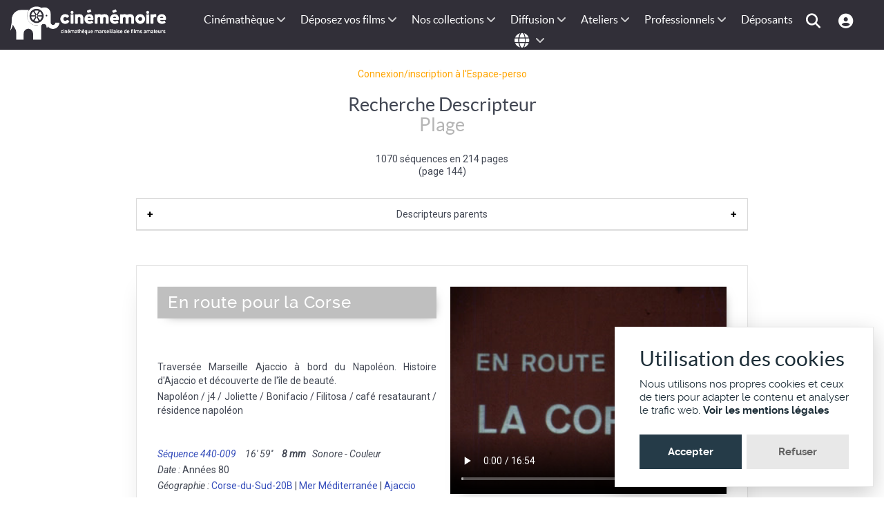

--- FILE ---
content_type: text/html; charset=utf-8
request_url: https://cinememoire.net/descripteur?p=144&num_terme=1751
body_size: 12638
content:
<!DOCTYPE html>
<html lang="fr-FR" dir="ltr">
        
<head>
    
            <meta name="viewport" content="width=device-width, initial-scale=1.0">
        <meta http-equiv="X-UA-Compatible" content="IE=edge" />
        

        
            
         <meta charset="utf-8">
	<meta name="viewport" content="width=device-width, initial-scale=0.7">
	<meta name="twitter:card" content="summary_large_image">
	<meta name="twitter:title" content="Descripteur : Plage (page 144)">
	<meta name="twitter:description" content="Cinémémoire, cinémathèque de films inédits">
	<meta name="twitter:url" content="https://cinememoire.net/descripteur?p=144&amp;num_terme=1751">
	<meta name="twitter:site" content="@cinememoire.net">
	<meta name="twitter:image" content="https://cinememoire.net/images/logo/logo_cinememoire_meta.png">
	<meta property="fb:app_id" content="118979788166438">
	<meta property="og:type" content="article">
	<meta property="og:title" content="Descripteur : Plage (page 144)">
	<meta property="og:description" content="Cinémémoire, cinémathèque de films inédits">
	<meta property="og:url" content="https://cinememoire.net/descripteur?p=144&amp;num_terme=1751">
	<meta property="og:locale" content="fr_FR">
	<meta property="og:locale:alternate" content="en_GB">
	<meta property="og:site_name" content="Cinememoire.net">
	<meta property="og:image" content="https://cinememoire.net/images/logo/logo_cinememoire_meta.png">
	<meta property="og:image:secure_url" content="https://cinememoire.net/images/logo/logo_cinememoire_meta.png">
	<meta name="description" content="Cinémémoire, cinémathèque de films inédits">
	<meta name="generator" content="Cinémémoire.net PHP engine by Jumi.J4">
	<title>Descripteur : Plage (page 144)</title>
	<link href="https://fonts.gstatic.com" rel="preconnect">
	<link href="/favicon.ico" rel="icon" type="image/vnd.microsoft.icon">

    <link href="/common/_style_jo.css?v7" rel="stylesheet">
	<link href="/common/_style.css?v7" rel="stylesheet">
	<link href="/common/_interface.css?v7" rel="stylesheet">
	<link href="/common/_mobile.css?v7" rel="stylesheet">
	<link href="/common/_sweetalert2.css?v7" rel="stylesheet">
	<link href="https://fonts.googleapis.com/css2?family=Roboto:ital,wght@0,400;0,500;0,700;1,400&amp;display=swap" rel="stylesheet">
	<link href="/modules/mod_gtranslate/asset/mod_gtranslate.css??v3" rel="stylesheet">
	<link href="/templates/g5_helium/custom/uikit/css/uikit.min.css" rel="stylesheet">
	<link href="/media/gantry5/engines/nucleus/css-compiled/nucleus.css" rel="stylesheet">
	<link href="/templates/g5_helium/custom/css-compiled/helium_27.css" rel="stylesheet">
	<link href="/media/gantry5/engines/nucleus/css-compiled/bootstrap5.css" rel="stylesheet">
	<link href="/media/system/css/joomla-fontawesome.min.css" rel="stylesheet">
	<link href="/media/plg_system_debug/css/debug.css" rel="stylesheet">
	<link href="/media/gantry5/assets/css/font-awesome.min.css" rel="stylesheet">
	<link href="/templates/g5_helium/custom/css-compiled/helium-joomla_27.css" rel="stylesheet">
	<link href="/templates/g5_helium/custom/css-compiled/custom_27.css" rel="stylesheet">

    <script type="application/json" class="joomla-script-options new">{"system.paths":{"root":"","rootFull":"https:\/\/cinememoire.net\/","base":"","baseFull":"https:\/\/cinememoire.net\/"},"csrf.token":"19b7fd6ce149e27f72fd7ec9d68cc573"}</script>
	<script src="/media/system/js/core.min.js?a3d8f8"></script>
	<script src="/media/vendor/jquery/js/jquery.min.js?3.7.1"></script>
	<script src="/media/legacy/js/jquery-noconflict.min.js?504da4"></script>
	<script src="/common/__sweetalert2.js?v7"></script>
	<script src="/common/__js.js?v7"></script>
	<script src="/recherche/__js.js?v7"></script>
	<script src="/common/__accordion.js" defer></script>
	<script src="/modules/mod_gtranslate/asset/mod_gtranslate.js??v3" defer></script>
	<script src="https://translate.google.com/translate_a/element.js?cb=GTinit" defer></script>
	<script src="https://www.googletagmanager.com/gtag/js?id=G-HD3HPQQQBZ" async></script>
	<script>		var gt_analytics = 0;
</script>
	<script>      window.dataLayer = window.dataLayer || [];
      function gtag(){dataLayer.push(arguments);}
      gtag('js', new Date());

      gtag('config', 'G-HD3HPQQQBZ');

          </script>

    
                
</head>

    <body class="gantry g-helium-style site com_jumi view-application no-layout no-task dir-ltr outline-27 g-offcanvas-left g-default g-style-preset1">
        
                    

        <div id="g-offcanvas"  data-g-offcanvas-swipe="1" data-g-offcanvas-css3="1">
                        <div class="g-grid">                        

        <div class="g-block size-100">
             <div id="mobile-menu-5697-particle" class="g-content g-particle">            <div id="g-mobilemenu-container" data-g-menu-breakpoint="48rem"></div>
            </div>
        </div>
            </div>
    </div>
        <div id="g-page-surround">
            <div class="g-offcanvas-hide g-offcanvas-toggle" role="navigation" data-offcanvas-toggle aria-controls="g-offcanvas" aria-expanded="false"><i class="fa fa-fw fa-bars"></i></div>                        

                                
                <section id="g-navigation" class="g-flushed">
                <div class="g-container">                                <div class="g-grid">                        

        <div class="g-block size-20 logo">
             <div id="logo-9608-particle" class="g-content g-particle">            <a href="/" target="_self" title="" aria-label="" rel="home" class="g-logo g-logo-helium g-logoaccueil">
                        <img src="/templates/g5_helium/custom/images/cinememoire.png"  alt="" />
            </a>
            </div>
        </div>
                    

        <div class="g-block size-80">
             <div id="menu-6409-particle" class="g-content g-particle">            <nav class="g-main-nav" data-g-hover-expand="true">
        <ul class="g-toplevel">
                                                                                                                
        
                
        
                
        
        <li class="g-menu-item g-menu-item-type-separator g-menu-item-207 g-parent g-standard  ">
                            <div class="g-menu-item-container" data-g-menuparent="">                                                                            <span class="g-separator g-menu-item-content">            <span class="g-menu-item-title">Cinémathèque</span>
            </span>
                                        <span class="g-menu-parent-indicator"></span>                            </div>                                                                <ul class="g-dropdown g-inactive g-fade g-dropdown-right">
            <li class="g-dropdown-column">
                        <div class="g-grid">
                        <div class="g-block size-100">
            <ul class="g-sublevel">
                <li class="g-level-1 g-go-back">
                    <a class="g-menu-item-container" href="#" data-g-menuparent=""><span>Back</span></a>
                </li>
                                                                                                                    
        
                
        
                
        
        <li class="g-menu-item g-menu-item-type-component g-menu-item-888  ">
                            <a class="g-menu-item-container" href="/cinematheque/actualite">
                                                                <span class="g-menu-item-content">
                                    <span class="g-menu-item-title">Actualités</span>
            
                    </span>
                                                </a>
                                </li>
    
                                                                                                
        
                
        
                
        
        <li class="g-menu-item g-menu-item-type-component g-menu-item-873  ">
                            <a class="g-menu-item-container" href="/cinematheque/historique-de-notre-cinematheque">
                                                                <span class="g-menu-item-content">
                                    <span class="g-menu-item-title">Historique</span>
            
                    </span>
                                                </a>
                                </li>
    
                                                                                                
        
                
        
                
        
        <li class="g-menu-item g-menu-item-type-component g-menu-item-874  ">
                            <a class="g-menu-item-container" href="/cinematheque/valorisation-du-patrimoine">
                                                                <span class="g-menu-item-content">
                                    <span class="g-menu-item-title">Valorisation du patrimoine</span>
            
                    </span>
                                                </a>
                                </li>
    
                                                                                                
        
                
        
                
        
        <li class="g-menu-item g-menu-item-type-component g-menu-item-876  ">
                            <a class="g-menu-item-container" href="/cinematheque/conservation-des-bobines-et-des-copies">
                                                                <span class="g-menu-item-content">
                                    <span class="g-menu-item-title">Conservation des bobines et des copies</span>
            
                    </span>
                                                </a>
                                </li>
    
                                                                                                
        
                
        
                
        
        <li class="g-menu-item g-menu-item-type-component g-menu-item-936  ">
                            <a class="g-menu-item-container" href="/cinematheque/adherer-a-cinememoire">
                                                                <span class="g-menu-item-content">
                                    <span class="g-menu-item-title">Adhérer à Cinémémoire</span>
            
                    </span>
                                                </a>
                                </li>
    
                                                                                                
                                                                                                                                
                
        
                
        
        <li class="g-menu-item g-menu-item-type-component g-menu-item-953  ">
                            <a class="g-menu-item-container" href="/cinematheque/emplois-et-stages" target="_blank" rel="noopener&#x20;noreferrer">
                                                                <span class="g-menu-item-content">
                                    <span class="g-menu-item-title">Emplois et stages</span>
            
                    </span>
                                                </a>
                                </li>
    
                                                                                                
        
                
        
                
        
        <li class="g-menu-item g-menu-item-type-alias g-menu-item-1016  ">
                            <a class="g-menu-item-container" href="/nous-contacter">
                                                                <span class="g-menu-item-content">
                                    <span class="g-menu-item-title">Nous contacter</span>
            
                    </span>
                                                </a>
                                </li>
    
                                                                                                
        
                
        
                
        
        <li class="g-menu-item g-menu-item-type-component g-menu-item-877  ">
                            <a class="g-menu-item-container" href="/cinematheque/don">
                                                                <span class="g-menu-item-content">
                                    <span class="g-menu-item-title">Soutenez Cinémémoire</span>
            
                    </span>
                                                </a>
                                </li>
    
                                                                                                
        
                
        
                
        
        <li class="g-menu-item g-menu-item-type-component g-menu-item-1122  ">
                            <a class="g-menu-item-container" href="/cinematheque/mentions">
                                                                <span class="g-menu-item-content">
                                    <span class="g-menu-item-title">Mentions légales</span>
            
                    </span>
                                                </a>
                                </li>
    
    
            </ul>
        </div>
            </div>

            </li>
        </ul>
            </li>
    
                                                                                                
        
                
        
                
        
        <li class="g-menu-item g-menu-item-type-separator g-menu-item-116 g-parent g-standard  ">
                            <div class="g-menu-item-container" data-g-menuparent="">                                                                            <span class="g-separator g-menu-item-content">            <span class="g-menu-item-title">Déposez vos films</span>
            </span>
                                        <span class="g-menu-parent-indicator"></span>                            </div>                                                                <ul class="g-dropdown g-inactive g-fade g-dropdown-right">
            <li class="g-dropdown-column">
                        <div class="g-grid">
                        <div class="g-block size-100">
            <ul class="g-sublevel">
                <li class="g-level-1 g-go-back">
                    <a class="g-menu-item-container" href="#" data-g-menuparent=""><span>Back</span></a>
                </li>
                                                                                                                    
        
                
        
                
        
        <li class="g-menu-item g-menu-item-type-component g-menu-item-886  ">
                            <a class="g-menu-item-container" href="/numerisation-de-films/collecte-de-films">
                                                                <span class="g-menu-item-content">
                                    <span class="g-menu-item-title">Collecte de films</span>
            
                    </span>
                                                </a>
                                </li>
    
                                                                                                
        
                
        
                
        
        <li class="g-menu-item g-menu-item-type-component g-menu-item-1073  ">
                            <a class="g-menu-item-container" href="/numerisation-de-films/numerisation-de-films">
                                                                <span class="g-menu-item-content">
                                    <span class="g-menu-item-title">Numérisation de films</span>
            
                    </span>
                                                </a>
                                </li>
    
                                                                                                
        
                
        
                
        
        <li class="g-menu-item g-menu-item-type-component g-menu-item-884  ">
                            <a class="g-menu-item-container" href="/numerisation-de-films/telecinema">
                                                                <span class="g-menu-item-content">
                                    <span class="g-menu-item-title">Télécinéma</span>
            
                    </span>
                                                </a>
                                </li>
    
                                                                                                
        
                
        
                
        
        <li class="g-menu-item g-menu-item-type-component g-menu-item-878  ">
                            <a class="g-menu-item-container" href="/numerisation-de-films/petite-histoire-des-formats-de-films">
                                                                <span class="g-menu-item-content">
                                    <span class="g-menu-item-title">Petite histoire des formats de films</span>
            
                    </span>
                                                </a>
                                </li>
    
                                                                                                
        
                
        
                
        
        <li class="g-menu-item g-menu-item-type-component g-menu-item-879 g-parent g-menu-item-link-parent ">
                            <a class="g-menu-item-container" href="/numerisation-de-films/les-formats-de-films">
                                                                <span class="g-menu-item-content">
                                    <span class="g-menu-item-title">Les formats de films</span>
            
                    </span>
                    <span class="g-menu-parent-indicator" data-g-menuparent=""></span>                            </a>
                                                                            <ul class="g-dropdown g-inactive g-fade g-dropdown-right">
            <li class="g-dropdown-column">
                        <div class="g-grid">
                        <div class="g-block size-100">
            <ul class="g-sublevel">
                <li class="g-level-2 g-go-back">
                    <a class="g-menu-item-container" href="#" data-g-menuparent=""><span>Back</span></a>
                </li>
                                                                                                                    
        
                
        
                
        
        <li class="g-menu-item g-menu-item-type-component g-menu-item-880  ">
                            <a class="g-menu-item-container" href="/numerisation-de-films/les-formats-de-films/le-super-8">
                                                                <span class="g-menu-item-content">
                                    <span class="g-menu-item-title">Le Super 8</span>
            
                    </span>
                                                </a>
                                </li>
    
                                                                                                
        
                
        
                
        
        <li class="g-menu-item g-menu-item-type-component g-menu-item-881  ">
                            <a class="g-menu-item-container" href="/numerisation-de-films/les-formats-de-films/le-95-mm">
                                                                <span class="g-menu-item-content">
                                    <span class="g-menu-item-title">Le 9,5 mm</span>
            
                    </span>
                                                </a>
                                </li>
    
                                                                                                
        
                
        
                
        
        <li class="g-menu-item g-menu-item-type-component g-menu-item-882  ">
                            <a class="g-menu-item-container" href="/numerisation-de-films/les-formats-de-films/le-8-mm">
                                                                <span class="g-menu-item-content">
                                    <span class="g-menu-item-title">Le 8 mm</span>
            
                    </span>
                                                </a>
                                </li>
    
                                                                                                
        
                
        
                
        
        <li class="g-menu-item g-menu-item-type-component g-menu-item-883  ">
                            <a class="g-menu-item-container" href="/numerisation-de-films/les-formats-de-films/le-16-mm">
                                                                <span class="g-menu-item-content">
                                    <span class="g-menu-item-title">Le 16 mm</span>
            
                    </span>
                                                </a>
                                </li>
    
                                                                                                
        
                
        
                
        
        <li class="g-menu-item g-menu-item-type-component g-menu-item-938  ">
                            <a class="g-menu-item-container" href="/numerisation-de-films/les-formats-de-films/duree-des-films">
                                                                <span class="g-menu-item-content">
                                    <span class="g-menu-item-title">La durée des films</span>
            
                    </span>
                                                </a>
                                </li>
    
    
            </ul>
        </div>
            </div>

            </li>
        </ul>
            </li>
    
    
            </ul>
        </div>
            </div>

            </li>
        </ul>
            </li>
    
                                                                                                
        
                
        
                
        
        <li class="g-menu-item g-menu-item-type-separator g-menu-item-596 g-parent g-standard  ">
                            <div class="g-menu-item-container" data-g-menuparent="">                                                                            <span class="g-separator g-menu-item-content">            <span class="g-menu-item-title">Nos collections</span>
            </span>
                                        <span class="g-menu-parent-indicator"></span>                            </div>                                                                <ul class="g-dropdown g-inactive g-fade g-dropdown-right">
            <li class="g-dropdown-column">
                        <div class="g-grid">
                        <div class="g-block size-100">
            <ul class="g-sublevel">
                <li class="g-level-1 g-go-back">
                    <a class="g-menu-item-container" href="#" data-g-menuparent=""><span>Back</span></a>
                </li>
                                                                                                                    
        
                
        
                
        
        <li class="g-menu-item g-menu-item-type-component g-menu-item-1077  ">
                            <a class="g-menu-item-container" href="/archives-cinememoire-ligne/archives-cinememoire-ligne">
                                                                <span class="g-menu-item-content">
                                    <span class="g-menu-item-title">Archives en lignes</span>
            
                    </span>
                                                </a>
                                </li>
    
                                                                                                
        
                
        
                
        
        <li class="g-menu-item g-menu-item-type-component g-menu-item-851  ">
                            <a class="g-menu-item-container" href="/archives-cinememoire-ligne/marseille">
                                                                <span class="g-menu-item-content">
                                    <span class="g-menu-item-title">Marseille</span>
            
                    </span>
                                                </a>
                                </li>
    
                                                                                                
        
                
        
                
        
        <li class="g-menu-item g-menu-item-type-component g-menu-item-852  ">
                            <a class="g-menu-item-container" href="/archives-cinememoire-ligne/provence">
                                                                <span class="g-menu-item-content">
                                    <span class="g-menu-item-title">Provence Alpes Côte d&#039;Azur</span>
            
                    </span>
                                                </a>
                                </li>
    
                                                                                                
        
                
        
                
        
        <li class="g-menu-item g-menu-item-type-component g-menu-item-911  ">
                            <a class="g-menu-item-container" href="/archives-cinememoire-ligne/films-darchives-des-anciennes-colonies">
                                                                <span class="g-menu-item-content">
                                    <span class="g-menu-item-title">Anciennes colonies françaises</span>
            
                    </span>
                                                </a>
                                </li>
    
                                                                                                
        
                
        
                
        
        <li class="g-menu-item g-menu-item-type-component g-menu-item-857  ">
                            <a class="g-menu-item-container" href="/archives-cinememoire-ligne/comite-du-vieux-marseille">
                                                                <span class="g-menu-item-content">
                                    <span class="g-menu-item-title">Fonds du Comité du Vieux Marseille</span>
            
                    </span>
                                                </a>
                                </li>
    
                                                                                                
        
                
        
                
        
        <li class="g-menu-item g-menu-item-type-component g-menu-item-854  ">
                            <a class="g-menu-item-container" href="/archives-cinememoire-ligne/petot">
                                                                <span class="g-menu-item-content">
                                    <span class="g-menu-item-title">Fonds Petot</span>
            
                    </span>
                                                </a>
                                </li>
    
                                                                                                
        
                
        
                
        
        <li class="g-menu-item g-menu-item-type-component g-menu-item-855  ">
                            <a class="g-menu-item-container" href="/archives-cinememoire-ligne/laffage">
                                                                <span class="g-menu-item-content">
                                    <span class="g-menu-item-title">Fonds Laffage</span>
            
                    </span>
                                                </a>
                                </li>
    
                                                                                                
        
                
        
                
        
        <li class="g-menu-item g-menu-item-type-component g-menu-item-856  ">
                            <a class="g-menu-item-container" href="/archives-cinememoire-ligne/coumes">
                                                                <span class="g-menu-item-content">
                                    <span class="g-menu-item-title">Fonds Coumes</span>
            
                    </span>
                                                </a>
                                </li>
    
                                                                                                
        
                
        
                
        
        <li class="g-menu-item g-menu-item-type-component g-menu-item-1027  ">
                            <a class="g-menu-item-container" href="/archives-cinememoire-ligne/istres">
                                                                <span class="g-menu-item-content">
                                    <span class="g-menu-item-title">Istres</span>
            
                    </span>
                                                </a>
                                </li>
    
                                                                                                
        
                
        
                
        
        <li class="g-menu-item g-menu-item-type-component g-menu-item-963  ">
                            <a class="g-menu-item-container" href="/archives-cinememoire-ligne/deposants-remarquables">
                                                                <span class="g-menu-item-content">
                                    <span class="g-menu-item-title">Dépôts remarquables</span>
            
                    </span>
                                                </a>
                                </li>
    
                                                                                                
        
                
        
                
        
        <li class="g-menu-item g-menu-item-type-component g-menu-item-1028  ">
                            <a class="g-menu-item-container" href="/archives-cinememoire-ligne/femmes-cineastes-amateur">
                                                                <span class="g-menu-item-content">
                                    <span class="g-menu-item-title">Femmes cinéastes amateur</span>
            
                    </span>
                                                </a>
                                </li>
    
    
            </ul>
        </div>
            </div>

            </li>
        </ul>
            </li>
    
                                                                                                
        
                
        
                
        
        <li class="g-menu-item g-menu-item-type-separator g-menu-item-169 g-parent g-standard  ">
                            <div class="g-menu-item-container" data-g-menuparent="">                                                                            <span class="g-separator g-menu-item-content">            <span class="g-menu-item-title">Diffusion</span>
            </span>
                                        <span class="g-menu-parent-indicator"></span>                            </div>                                                                <ul class="g-dropdown g-inactive g-fade g-dropdown-right">
            <li class="g-dropdown-column">
                        <div class="g-grid">
                        <div class="g-block size-100">
            <ul class="g-sublevel">
                <li class="g-level-1 g-go-back">
                    <a class="g-menu-item-container" href="#" data-g-menuparent=""><span>Back</span></a>
                </li>
                                                                                                                    
        
                
        
                
        
        <li class="g-menu-item g-menu-item-type-component g-menu-item-1208  ">
                            <a class="g-menu-item-container" href="/diffusion-de-films/marseille-111-villages?types[0]=1&amp;types[1]=5&amp;types[2]=6">
                                                                <span class="g-menu-item-content">
                                    <span class="g-menu-item-title">Marseille, 111 villages</span>
            
                    </span>
                                                </a>
                                </li>
    
                                                                                                
        
                
        
                
        
        <li class="g-menu-item g-menu-item-type-component g-menu-item-1088 g-parent g-menu-item-link-parent ">
                            <a class="g-menu-item-container" href="/diffusion-de-films/arpenteurs-dimages">
                                                                <span class="g-menu-item-content">
                                    <span class="g-menu-item-title">Arpenteurs d&#039;images</span>
            
                    </span>
                    <span class="g-menu-parent-indicator" data-g-menuparent=""></span>                            </a>
                                                                            <ul class="g-dropdown g-inactive g-fade g-dropdown-right">
            <li class="g-dropdown-column">
                        <div class="g-grid">
                        <div class="g-block size-100">
            <ul class="g-sublevel">
                <li class="g-level-2 g-go-back">
                    <a class="g-menu-item-container" href="#" data-g-menuparent=""><span>Back</span></a>
                </li>
                                                                                                                    
        
                
        
                
        
        <li class="g-menu-item g-menu-item-type-component g-menu-item-1089  ">
                            <a class="g-menu-item-container" href="/diffusion-de-films/arpenteurs-dimages/enreg-istres">
                                                                <span class="g-menu-item-content">
                                    <span class="g-menu-item-title">Enreg~Istres</span>
            
                    </span>
                                                </a>
                                </li>
    
                                                                                                
        
                
        
                
        
        <li class="g-menu-item g-menu-item-type-component g-menu-item-1090  ">
                            <a class="g-menu-item-container" href="/diffusion-de-films/arpenteurs-dimages/a-l-ouest-de-la-provence">
                                                                <span class="g-menu-item-content">
                                    <span class="g-menu-item-title">A l&#039;ouest de la Provence</span>
            
                    </span>
                                                </a>
                                </li>
    
    
            </ul>
        </div>
            </div>

            </li>
        </ul>
            </li>
    
                                                                                                
        
                
        
                
        
        <li class="g-menu-item g-menu-item-type-component g-menu-item-920 g-parent g-menu-item-link-parent ">
                            <a class="g-menu-item-container" href="/diffusion-de-films/memoires-partagees">
                                                                <span class="g-menu-item-content">
                                    <span class="g-menu-item-title">Mémoires Partagées</span>
            
                    </span>
                    <span class="g-menu-parent-indicator" data-g-menuparent=""></span>                            </a>
                                                                            <ul class="g-dropdown g-inactive g-fade g-dropdown-right">
            <li class="g-dropdown-column">
                        <div class="g-grid">
                        <div class="g-block size-100">
            <ul class="g-sublevel">
                <li class="g-level-2 g-go-back">
                    <a class="g-menu-item-container" href="#" data-g-menuparent=""><span>Back</span></a>
                </li>
                                                                                                                    
        
                
        
                
        
        <li class="g-menu-item g-menu-item-type-component g-menu-item-919  ">
                            <a class="g-menu-item-container" href="/diffusion-de-films/memoires-partagees/exploration-post-coloniale">
                                                                <span class="g-menu-item-content">
                                    <span class="g-menu-item-title">Exploration post-coloniale</span>
            
                    </span>
                                                </a>
                                </li>
    
                                                                                                
        
                
        
                
        
        <li class="g-menu-item g-menu-item-type-component g-menu-item-937  ">
                            <a class="g-menu-item-container" href="/diffusion-de-films/memoires-partagees/memoires-partagees-algerie">
                                                                <span class="g-menu-item-content">
                                    <span class="g-menu-item-title">Mémoires Partagées Algérie</span>
            
                    </span>
                                                </a>
                                </li>
    
    
            </ul>
        </div>
            </div>

            </li>
        </ul>
            </li>
    
                                                                                                
        
                
        
                
        
        <li class="g-menu-item g-menu-item-type-component g-menu-item-912 g-parent g-menu-item-link-parent ">
                            <a class="g-menu-item-container" href="/diffusion-de-films/diffusion">
                                                                <span class="g-menu-item-content">
                                    <span class="g-menu-item-title">Catalogue</span>
            
                    </span>
                    <span class="g-menu-parent-indicator" data-g-menuparent=""></span>                            </a>
                                                                            <ul class="g-dropdown g-inactive g-fade g-dropdown-right">
            <li class="g-dropdown-column">
                        <div class="g-grid">
                        <div class="g-block size-100">
            <ul class="g-sublevel">
                <li class="g-level-2 g-go-back">
                    <a class="g-menu-item-container" href="#" data-g-menuparent=""><span>Back</span></a>
                </li>
                                                                                                                    
        
                
        
                
        
        <li class="g-menu-item g-menu-item-type-component g-menu-item-918  ">
                            <a class="g-menu-item-container" href="/diffusion-de-films/diffusion/cine-concert">
                                                                <span class="g-menu-item-content">
                                    <span class="g-menu-item-title">Ciné-concerts</span>
            
                    </span>
                                                </a>
                                </li>
    
                                                                                                
        
                
        
                
        
        <li class="g-menu-item g-menu-item-type-component g-menu-item-921  ">
                            <a class="g-menu-item-container" href="/diffusion-de-films/diffusion/tresors-darchives">
                                                                <span class="g-menu-item-content">
                                    <span class="g-menu-item-title">Trésors d&#039;archives</span>
            
                    </span>
                                                </a>
                                </li>
    
                                                                                                
        
                
        
                
        
        <li class="g-menu-item g-menu-item-type-component g-menu-item-940  ">
                            <a class="g-menu-item-container" href="/diffusion-de-films/diffusion/courts-metrages">
                                                                <span class="g-menu-item-content">
                                    <span class="g-menu-item-title">Courts-métrages</span>
            
                    </span>
                                                </a>
                                </li>
    
    
            </ul>
        </div>
            </div>

            </li>
        </ul>
            </li>
    
                                                                                                
        
                
        
                
        
        <li class="g-menu-item g-menu-item-type-component g-menu-item-916  ">
                            <a class="g-menu-item-container" href="/diffusion-de-films/presse">
                                                                <span class="g-menu-item-content">
                                    <span class="g-menu-item-title">Presse</span>
            
                    </span>
                                                </a>
                                </li>
    
                                                                                                
        
                
        
                
        
        <li class="g-menu-item g-menu-item-type-alias g-menu-item-900  ">
                            <a class="g-menu-item-container" href="/professionnel-de-limage/diffusion-tv?types[0]=1&amp;types[1]=5&amp;types[2]=6&amp;types[3]=3">
                                                                <span class="g-menu-item-content">
                                    <span class="g-menu-item-title">Références</span>
            
                    </span>
                                                </a>
                                </li>
    
    
            </ul>
        </div>
            </div>

            </li>
        </ul>
            </li>
    
                                                                                                
        
                
        
                
        
        <li class="g-menu-item g-menu-item-type-separator g-menu-item-122 g-parent g-standard  ">
                            <div class="g-menu-item-container" data-g-menuparent="">                                                                            <span class="g-separator g-menu-item-content">            <span class="g-menu-item-title">Ateliers</span>
            </span>
                                        <span class="g-menu-parent-indicator"></span>                            </div>                                                                <ul class="g-dropdown g-inactive g-fade g-dropdown-right">
            <li class="g-dropdown-column">
                        <div class="g-grid">
                        <div class="g-block size-100">
            <ul class="g-sublevel">
                <li class="g-level-1 g-go-back">
                    <a class="g-menu-item-container" href="#" data-g-menuparent=""><span>Back</span></a>
                </li>
                                                                                                                    
        
                
        
                
        
        <li class="g-menu-item g-menu-item-type-component g-menu-item-1153  ">
                            <a class="g-menu-item-container" href="/ateliers/ateliers-cinema-et-memoire">
                                                                <span class="g-menu-item-content">
                                    <span class="g-menu-item-title">Ateliers Cinéma et Mémoire</span>
            
                    </span>
                                                </a>
                                </li>
    
                                                                                                
        
                
        
                
        
        <li class="g-menu-item g-menu-item-type-component g-menu-item-924  ">
                            <a class="g-menu-item-container" href="/ateliers/kinekino-kesako?types[0]=1&amp;types[1]=5&amp;types[2]=6">
                                                                <span class="g-menu-item-content">
                                    <span class="g-menu-item-title">Ateliers vidéo : KinéKino</span>
            
                    </span>
                                                </a>
                                </li>
    
                                                                                                
        
                
        
                
        
        <li class="g-menu-item g-menu-item-type-component g-menu-item-907  ">
                            <a class="g-menu-item-container" href="/ateliers/interventions-en-college">
                                                                <span class="g-menu-item-content">
                                    <span class="g-menu-item-title">Cinéma et patrimoine en milieu éducatif</span>
            
                    </span>
                                                </a>
                                </li>
    
                                                                                                
        
                
        
                
        
        <li class="g-menu-item g-menu-item-type-component g-menu-item-908  ">
                            <a class="g-menu-item-container" href="/ateliers/films-darchive-a-luniversite">
                                                                <span class="g-menu-item-content">
                                    <span class="g-menu-item-title">Films d&#039;archive à l&#039;université</span>
            
                    </span>
                                                </a>
                                </li>
    
                                                                                                
        
                
        
                
        
        <li class="g-menu-item g-menu-item-type-component g-menu-item-923  ">
                            <a class="g-menu-item-container" href="/ateliers/ateliers-et-formations-professionnelles-pour-adultes">
                                                                <span class="g-menu-item-content">
                                    <span class="g-menu-item-title">Ateliers et formations professionnelles pour adultes</span>
            
                    </span>
                                                </a>
                                </li>
    
                                                                                                
        
                
        
                
        
        <li class="g-menu-item g-menu-item-type-component g-menu-item-952  ">
                            <a class="g-menu-item-container" href="/ateliers/fiches-pedagogiques">
                                                                <span class="g-menu-item-content">
                                    <span class="g-menu-item-title">Fiches pédagogiques</span>
            
                    </span>
                                                </a>
                                </li>
    
    
            </ul>
        </div>
            </div>

            </li>
        </ul>
            </li>
    
                                                                                                
        
                
        
                
        
        <li class="g-menu-item g-menu-item-type-separator g-menu-item-66 g-parent g-standard  ">
                            <div class="g-menu-item-container" data-g-menuparent="">                                                                            <span class="g-separator g-menu-item-content">            <span class="g-menu-item-title">Professionnels</span>
            </span>
                                        <span class="g-menu-parent-indicator"></span>                            </div>                                                                <ul class="g-dropdown g-inactive g-fade g-dropdown-right">
            <li class="g-dropdown-column">
                        <div class="g-grid">
                        <div class="g-block size-100">
            <ul class="g-sublevel">
                <li class="g-level-1 g-go-back">
                    <a class="g-menu-item-container" href="#" data-g-menuparent=""><span>Back</span></a>
                </li>
                                                                                                                    
        
                
        
                
        
        <li class="g-menu-item g-menu-item-type-url g-menu-item-901  ">
                            <a class="g-menu-item-container" href="/acces-pro">
                                                                <span class="g-menu-item-content">
                                    <span class="g-menu-item-title">Recherche d&#039;archives</span>
            
                    </span>
                                                </a>
                                </li>
    
                                                                                                
        
                
        
                
        
        <li class="g-menu-item g-menu-item-type-component g-menu-item-913  ">
                            <a class="g-menu-item-container" href="/professionnel-de-limage/achats-de-droits">
                                                                <span class="g-menu-item-content">
                                    <span class="g-menu-item-title">Achats de droits</span>
            
                    </span>
                                                </a>
                                </li>
    
                                                                                                
        
                
        
                
        
        <li class="g-menu-item g-menu-item-type-component g-menu-item-1175  ">
                            <a class="g-menu-item-container" href="/professionnel-de-limage/diffusion-tv?types[0]=1&amp;types[1]=5&amp;types[2]=6&amp;types[3]=3">
                                                                <span class="g-menu-item-content">
                                    <span class="g-menu-item-title">Diffusion TV</span>
            
                    </span>
                                                </a>
                                </li>
    
    
            </ul>
        </div>
            </div>

            </li>
        </ul>
            </li>
    
                                                                                                
        
                
        
                
        
        <li class="g-menu-item g-menu-item-type-url g-menu-item-1078 g-standard  ">
                            <a class="g-menu-item-container" href="/acces-deposant">
                                                                <span class="g-menu-item-content">
                                    <span class="g-menu-item-title">Déposants</span>
            
                    </span>
                                                </a>
                                </li>
    
                                                                                                
        
                
        
                
        
        <li class="g-menu-item g-menu-item-type-url g-menu-item-1133 g-standard  ">
                            <a class="g-menu-item-container" href="/recherche-simple" title="Chercher" aria-label="Chercher">
                                                <i class="fa-solid fa-magnifying-glass  fa-lg" aria-hidden="true"></i>
                                                    <span class="g-menu-item-content">
                            
                    </span>
                                                </a>
                                </li>
    
                                                                                                
        
                
        
                
        
        <li class="g-menu-item g-menu-item-type-url g-menu-item-1134 g-standard  ">
                            <a class="g-menu-item-container" href="/acces-pro" title="Espace-perso" aria-label="Espace-perso">
                                                <i class="fa-solid fa-circle-user  fa-lg" aria-hidden="true"></i>
                                                    <span class="g-menu-item-content">
                            
                    </span>
                                                </a>
                                </li>
    
                                                                                                
        
                
        
                
        
        <li class="g-menu-item g-menu-item-type-separator g-menu-item-1085 g-parent g-standard  ">
                            <div class="g-menu-item-container" data-g-menuparent="" aria-label="Langage">                                    <i class="fa-solid fa-globe  fa-lg" aria-hidden="true"></i>
                                                                            <span class="g-separator g-menu-item-content" title="Langage">    </span>
                                        <span class="g-menu-parent-indicator"></span>                            </div>                                                                <ul class="g-dropdown g-inactive g-fade g-dropdown-center">
            <li class="g-dropdown-column">
                        <div class="g-grid">
                        <div class="g-block size-100">
            <ul class="g-sublevel">
                <li class="g-level-1 g-go-back">
                    <a class="g-menu-item-container" href="#" data-g-menuparent=""><span>Back</span></a>
                </li>
                                                                                                                    
        
                
        
                
        
        <li class="g-menu-item g-menu-item-type-particle g-menu-item-1086  ">
                            <div class="g-menu-item-container" data-g-menuparent="">                                                                                        
            <div class="menu-item-particle">
            <div class="platform-content"><div class=" moduletable ">
        
<!-- ********************************************************************************************************* START GTRANSLATE ********************************************************************************************************* -->

<div id='gt_google_element2'></div>

	<div id="3dd20574" class="gt_gantry_menu gt_simple notranslate"></div>
	<script>jQuery(document).ready(function () { new GT_simple("3dd20574", {"fr":"fr","ar":"ar","de":"de","en":"en","es":"es","it":"it","+":"+w"}, "na", 0, 0, 1) });</script>
	
<!-- ********************************************************************************************************* END GTRANSLATE ********************************************************************************************************* -->
</div></div>
    </div>
    
                                                                    </div>                    </li>
    
    
            </ul>
        </div>
            </div>

            </li>
        </ul>
            </li>
    
    
        </ul>
    </nav>
            </div>
        </div>
            </div>
            </div>
        
    </section>
    
                                
                
    
                <section id="g-container-main" class="g-wrapper">
                <div class="g-container">                    <div class="g-grid">                        

        <div class="g-block size-100">
             <main id="g-mainbar">
                                        <div class="g-grid">                        

        <div class="g-block size-100">
             <div class="g-content">
                                                            <div class="platform-content container"><div class="row"><div class="col"><div class="CM">
<center> <span class='org'><a href='/acces-pro'>Connexion/inscription à l'Espace-perso</a></span></center><div class='_90pct header_seq'>
		<h1>Recherche Descripteur<br><div class='gris'>Plage</div></h1><br>1070 séquences en 214 pages<br>(page 144)</div>
			<div class='_90pct_nopad'>			
			<button class='accordion' style='margin:0'>Descripteurs parents</button>
			<div class='panel center'>
			<br><a href='descripteur?num_terme=1741'>Bord de mer</a> | <a href='descripteur?num_terme=1719'>Mer et océan</a> | <a href='descripteur?num_terme=1718'>Type de paysage</a>
		 	<br><br>
			</div>
			</div>
			<br>
	
	<DIV id='tab_3761' class='div_table_seq'> 
	<TABLE class='table_seq'>
	<TR><TD style='padding:0'><div style='height:30px'></div></TD></TR>
	<TR><TD>
	  	
	<div class='vi fr'>
<video id='440-009-pub' class='video bt5' width=400 height=300 controls preload='metadata' poster='/streaming/cinememoire/sequences/440-009-Streaming.jpg'>
	<source src='/streaming/cinememoire/sequences/440-009-Streaming.mp4' type='video/mp4'>
	<p>Votre navigateur ne prend pas en charge les vidéos HTML5. Voici <a href='/streaming/cinememoire/sequences/440-009-Streaming.mp4'>un lien pour visionner la vidéo</a>.</p>
</video>
<br><a class='nomob' href='javascript:downld("L3Zhci93d3cvdmhvc3RzL2NpbmVtZW1vaXJlLm5ldC9fRlRQXy9zdG9ja2FnZXZpZGVvL3N0cmVhbWluZy9jaW5lbWVtb2lyZS9zZXF1ZW5jZXMvNDQwLTAwOS1TdHJlYW1pbmcubXA0", "440-009-pub.mp4")' download>Télécharger la séquence</a>
</div>

	<DIV class='ct'>
	
	<h2>En route pour la Corse</h2>
	
	<div class='nomob' style='height:10px'></div>
	<br> 
<br><p style='text-align:justify;margin-top:10px'>Traversée Marseille Ajaccio à bord du Napoléon. Histoire d'Ajaccio et découverte de l'île de beauté.<p>
<p style='text-align:justify'>Napoléon / j4 / Joliette / Bonifacio / Filitosa / café resataurant / résidence napoléon<p>

 <br> <br><i><span class='pl'><a target=_blank href='notice?num_seq=3761'>Séquence 440-009</a></span> <span class='pl'>16' 59''</span> <span class='pl nowrap'><b>8 mm</b>&nbsp;&nbsp; Sonore - Couleur</i> <p><i>Date : </i>Années 80<p> <p><i>Géographie : </i><a target=_blank href='descripteur?num_terme=715'>Corse-du-Sud-20B</a>&nbsp;| <a target=_blank href='descripteur?num_terme=1616'>Mer Méditerranée</a>&nbsp;| <a target=_blank href='descripteur?num_terme=5176'>Ajaccio</a>&nbsp;<p> <p style='margin-top:20px'> 
			<a tips='Twitter cette séquence' target='_blank' href='https://twitter.com/share?url=https%3A%2F%2Fcinememoire.net%2Fnotice%3Fnum_seq%3D3761&text=En+route+pour+la+Corse'>
				<img src='/common/img/twitter_icon.png' class='ics'></a>
			<a tips='Partager cette séquence sur Facebook' target='_blank' href='https://www.facebook.com/sharer.php?u=https%3A%2F%2Fcinememoire.net%2Fnotice%3Fnum_seq%3D3761'>
				<img src='/common/img/facebook_icon.png' class='ics'></a>
			<a tips='Evoyer le lien de cette séquence par mail' target='_blank' href='mailto:?subject=Video+Cinememoire.net+%3A+En+route+pour+la+Corse&body=%0D%0ABonjour...%0D%0A%0D%0A
		Pour%20voir%20cette%20vidéo,%20copiez-collez%20le%20lien%0D%0Ahttps%3A%2F%2Fcinememoire.net%2Fnotice%3Fnum_seq%3D3761'>
				<img src='/common/img/email_icon.png' class='ics'></a><p>

	</DIV>	
	<TR><TD class='ft' align='center'><a target=_blank href='notice?num_seq=3761'>Voir la notice</a></TD></TR>	
	</TD></TR>
	
	</TABLE>
</DIV>

	
	<DIV id='tab_3762' class='div_table_seq'> 
	<TABLE class='table_seq'>
	<TR><TD style='padding:0'><div style='height:30px'></div></TD></TR>
	<TR><TD>
	  	
	<div class='vi fl'>
<video id='440-010-pub' class='video bt5' width=400 height=300 controls preload='metadata' poster='/streaming/cinememoire/sequences/440-010-Streaming.jpg'>
	<source src='/streaming/cinememoire/sequences/440-010-Streaming.mp4' type='video/mp4'>
	<p>Votre navigateur ne prend pas en charge les vidéos HTML5. Voici <a href='/streaming/cinememoire/sequences/440-010-Streaming.mp4'>un lien pour visionner la vidéo</a>.</p>
</video>
<br><a class='nomob' href='javascript:downld("L3Zhci93d3cvdmhvc3RzL2NpbmVtZW1vaXJlLm5ldC9fRlRQXy9zdG9ja2FnZXZpZGVvL3N0cmVhbWluZy9jaW5lbWVtb2lyZS9zZXF1ZW5jZXMvNDQwLTAxMC1TdHJlYW1pbmcubXA0", "440-010-pub.mp4")' download>Télécharger la séquence</a>
</div>

	<DIV class='ct'>
	
	<h2>Sur les pas de Marius</h2>
	
	<div class='nomob' style='height:10px'></div>
	<br> 
<br><p style='text-align:justify'>Panorama / marché aux fleurs / plage des prophètes / nage en mer / barre / tour / 5 avenues / palais Longchamp / parc Longchamp / Saint Charles / Alcazar / Belsunce / canebière / ugc capitole / affiche de cinéma / foire aux santons / vitrine / port autonome / saumaty / marché aux poissons / bar de la marine / carénage / place de Lenche, moulin de la place des moulins, montée des accoules / poterie /<p>
<p style='text-align:justify;margin-top:10px'>Documentaire amateur les caractéristiques de la ville de Marseille des années 70 : les santons, le ferry, le panier, la Canebière, les aménagements modernes, le métro, le port autonome, l'Alcazar ...<p>

 <br> <br><i><span class='pl'><a target=_blank href='notice?num_seq=3762'>Séquence 440-010</a></span> <span class='pl'>26' 10''</span> <span class='pl nowrap'><b>8 mm</b>&nbsp;&nbsp; Sonore - Couleur</i> <p><i>Date : </i>1974<p> <p><i>Géographie : </i><a target=_blank href='descripteur?num_terme=4994'>13001</a>&nbsp;| <a target=_blank href='descripteur?num_terme=4995'>13002</a>&nbsp;| <a target=_blank href='descripteur?num_terme=4997'>13004</a>&nbsp;| <a target=_blank href='descripteur?num_terme=5001'>13008</a>&nbsp;| <a target=_blank href='descripteur?num_terme=5010'>Vieux-Port</a>&nbsp;| <a target=_blank href='descripteur?num_terme=5256'>Le Panier (Quartier)</a>&nbsp;| <a target=_blank href='descripteur?num_terme=5266'>Canebière</a>&nbsp;| <a target=_blank href='descripteur?num_terme=5273'>Palais Longchamp</a>&nbsp;| <a target=_blank href='descripteur?num_terme=5275'>Plage du Prophète</a>&nbsp;| <a target=_blank href='descripteur?num_terme=5279'>Belsunce</a>&nbsp;| <a target=_blank href='descripteur?num_terme=5282'>Parc Borely</a>&nbsp;<p> <p style='margin-top:20px'> 
			<a tips='Twitter cette séquence' target='_blank' href='https://twitter.com/share?url=https%3A%2F%2Fcinememoire.net%2Fnotice%3Fnum_seq%3D3762&text=Sur+les+pas+de+Marius'>
				<img src='/common/img/twitter_icon.png' class='ics'></a>
			<a tips='Partager cette séquence sur Facebook' target='_blank' href='https://www.facebook.com/sharer.php?u=https%3A%2F%2Fcinememoire.net%2Fnotice%3Fnum_seq%3D3762'>
				<img src='/common/img/facebook_icon.png' class='ics'></a>
			<a tips='Evoyer le lien de cette séquence par mail' target='_blank' href='mailto:?subject=Video+Cinememoire.net+%3A+Sur+les+pas+de+Marius&body=%0D%0ABonjour...%0D%0A%0D%0A
		Pour%20voir%20cette%20vidéo,%20copiez-collez%20le%20lien%0D%0Ahttps%3A%2F%2Fcinememoire.net%2Fnotice%3Fnum_seq%3D3762'>
				<img src='/common/img/email_icon.png' class='ics'></a><p>

	</DIV>	
	<TR><TD class='ft' align='center'><a target=_blank href='notice?num_seq=3762'>Voir la notice</a></TD></TR>	
	</TD></TR>
	
	</TABLE>
</DIV>

	
	<DIV id='tab_6380' class='div_table_seq'> 
	<TABLE class='table_seq'>
	<TR><TD style='padding:0'><div style='height:30px'></div></TD></TR>
	<TR><TD>
	  	
	<div class='vi fr'>
<img class='video' width=400 height=300 src='/common/img/novideo.jpg'>
<br><br><span class='nomob' style=color:red>Contactez-nous : 04.91.62.46.30<br></span>
</div>

	<DIV class='ct'>
	
	<h2>Balade sur la plage en hiver - 1973</h2>
	
	<div class='nomob' style='height:10px'></div>
	<br> 
<br><p style='text-align:justify;margin-top:10px'>Des enfants sont au bord de l'eau, ils jouent avec les vagues. Portrait d'un garçon et d'une femme. gros plan sur les vagues, le soleil se reflète dans l'eau.<p>
<p style='text-align:justify'>Sable - écume<p>

 <br> <br><i><span class='pl'><a target=_blank href='notice?num_seq=6380'>Séquence 444-002</a></span> <span class='pl'>1' 27''</span> <span class='pl nowrap'><b>Super 8</b>&nbsp;&nbsp; Muet - Couleur</i> <p><i>Date : </i>décembre 1973<p> <p><i>Géographie : </i><a target=_blank href='descripteur?num_terme=551'>France</a>&nbsp;<p> <p style='margin-top:20px'> 
			<a tips='Twitter cette séquence' target='_blank' href='https://twitter.com/share?url=https%3A%2F%2Fcinememoire.net%2Fnotice%3Fnum_seq%3D6380&text=Balade+sur+la+plage+en+hiver+-+1973'>
				<img src='/common/img/twitter_icon.png' class='ics'></a>
			<a tips='Partager cette séquence sur Facebook' target='_blank' href='https://www.facebook.com/sharer.php?u=https%3A%2F%2Fcinememoire.net%2Fnotice%3Fnum_seq%3D6380'>
				<img src='/common/img/facebook_icon.png' class='ics'></a>
			<a tips='Evoyer le lien de cette séquence par mail' target='_blank' href='mailto:?subject=Video+Cinememoire.net+%3A+Balade+sur+la+plage+en+hiver+-+1973&body=%0D%0ABonjour...%0D%0A%0D%0A
		Pour%20voir%20cette%20vidéo,%20copiez-collez%20le%20lien%0D%0Ahttps%3A%2F%2Fcinememoire.net%2Fnotice%3Fnum_seq%3D6380'>
				<img src='/common/img/email_icon.png' class='ics'></a><p>

	</DIV>	
	<TR><TD class='ft' align='center'><a target=_blank href='notice?num_seq=6380'>Voir la notice</a></TD></TR>	
	</TD></TR>
	
	</TABLE>
</DIV>

	
	<DIV id='tab_5250' class='div_table_seq'> 
	<TABLE class='table_seq'>
	<TR><TD style='padding:0'><div style='height:30px'></div></TD></TR>
	<TR><TD>
	  	
	<div class='vi fl'>
<video id='446-001-pub' class='video bt5' width=400 height=300 controls preload='metadata' poster='/streaming/cinememoire/sequences/446-001-Streaming.jpg'>
	<source src='/streaming/cinememoire/sequences/446-001-Streaming.mp4' type='video/mp4'>
	<p>Votre navigateur ne prend pas en charge les vidéos HTML5. Voici <a href='/streaming/cinememoire/sequences/446-001-Streaming.mp4'>un lien pour visionner la vidéo</a>.</p>
</video>
<br><a class='nomob' href='javascript:downld("L3Zhci93d3cvdmhvc3RzL2NpbmVtZW1vaXJlLm5ldC9fRlRQXy9zdG9ja2FnZXZpZGVvL3N0cmVhbWluZy9jaW5lbWVtb2lyZS9zZXF1ZW5jZXMvNDQ2LTAwMS1TdHJlYW1pbmcubXA0", "446-001-pub.mp4")' download>Télécharger la séquence</a>
</div>

	<DIV class='ct'>
	
	<h2>Plage de l'ïle de Ré - 1975</h2>
	
	<div class='nomob' style='height:10px'></div>
	<br> 
<br><p style='text-align:justify;margin-top:10px'>Vues d'une famille à la plage sur l'île de Ré, portrait de la petite fille avec sa mère qui joue au bord de l'eau, puis avec son frère et son grand-père.<p>
<p style='text-align:justify'>Pelle -seau - matelas pneumatique - sable - chien - serviette de plage - panier - bateau pneumatique  cailloux - ballon - coup de soleil<p>

 <br> <br><i><span class='pl'><a target=_blank href='notice?num_seq=5250'>Séquence 446-001</a></span> <span class='pl'>13' 16''</span> <span class='pl nowrap'><b>Super 8</b>&nbsp;&nbsp; Muet - Couleur</i> <p><i>Date : </i>1975<p> <p><i>Géographie : </i><a target=_blank href='descripteur?num_terme=1625'>Océan Atlantique</a>&nbsp;| <a target=_blank href='descripteur?num_terme=5100'>Ile de Ré</a>&nbsp;<p> <p style='margin-top:20px'> 
			<a tips='Twitter cette séquence' target='_blank' href='https://twitter.com/share?url=https%3A%2F%2Fcinememoire.net%2Fnotice%3Fnum_seq%3D5250&text=Plage+de+l%27%C3%AFle+de+R%C3%A9+-+1975'>
				<img src='/common/img/twitter_icon.png' class='ics'></a>
			<a tips='Partager cette séquence sur Facebook' target='_blank' href='https://www.facebook.com/sharer.php?u=https%3A%2F%2Fcinememoire.net%2Fnotice%3Fnum_seq%3D5250'>
				<img src='/common/img/facebook_icon.png' class='ics'></a>
			<a tips='Evoyer le lien de cette séquence par mail' target='_blank' href='mailto:?subject=Video+Cinememoire.net+%3A+Plage+de+l%27%C3%AFle+de+R%C3%A9+-+1975&body=%0D%0ABonjour...%0D%0A%0D%0A
		Pour%20voir%20cette%20vidéo,%20copiez-collez%20le%20lien%0D%0Ahttps%3A%2F%2Fcinememoire.net%2Fnotice%3Fnum_seq%3D5250'>
				<img src='/common/img/email_icon.png' class='ics'></a><p>

	</DIV>	
	<TR><TD class='ft' align='center'><a target=_blank href='notice?num_seq=5250'>Voir la notice</a></TD></TR>	
	</TD></TR>
	
	</TABLE>
</DIV>

	
	<DIV id='tab_5258' class='div_table_seq'> 
	<TABLE class='table_seq'>
	<TR><TD style='padding:0'><div style='height:30px'></div></TD></TR>
	<TR><TD>
	  	
	<div class='vi fr'>
<video id='446-009-pub' class='video bt5' width=400 height=300 controls preload='metadata' poster='/streaming/cinememoire/sequences/446-009-Streaming.jpg'>
	<source src='/streaming/cinememoire/sequences/446-009-Streaming.mp4' type='video/mp4'>
	<p>Votre navigateur ne prend pas en charge les vidéos HTML5. Voici <a href='/streaming/cinememoire/sequences/446-009-Streaming.mp4'>un lien pour visionner la vidéo</a>.</p>
</video>
<br><a class='nomob' href='javascript:downld("L3Zhci93d3cvdmhvc3RzL2NpbmVtZW1vaXJlLm5ldC9fRlRQXy9zdG9ja2FnZXZpZGVvL3N0cmVhbWluZy9jaW5lbWVtb2lyZS9zZXF1ZW5jZXMvNDQ2LTAwOS1TdHJlYW1pbmcubXA0", "446-009-pub.mp4")' download>Télécharger la séquence</a>
</div>

	<DIV class='ct'>
	
	<h2>Baignade et partie de volley sur la plage - 1976</h2>
	
	<div class='nomob' style='height:10px'></div>
	<br> 
<br><p style='text-align:justify;margin-top:10px'>Une petite fille court au bord de l'eau, son frère rentre progressivement dans l'eau. Les adultes font une partie de volley-ball certains en tenue sportive d'autres en blue jean. <p>
<p style='text-align:justify'>Sable - serviette<p>

 <br> <br><i><span class='pl'><a target=_blank href='notice?num_seq=5258'>Séquence 446-009</a></span> <span class='pl'>2' 22''</span> <span class='pl nowrap'><b>Super 8</b>&nbsp;&nbsp; Muet - Couleur</i> <p><i>Date : </i>1976<p> <p><i>Géographie : </i><a target=_blank href='descripteur?num_terme=1625'>Océan Atlantique</a>&nbsp;| <a target=_blank href='descripteur?num_terme=5508'>La Rochelle</a>&nbsp;<p> <p style='margin-top:20px'> 
			<a tips='Twitter cette séquence' target='_blank' href='https://twitter.com/share?url=https%3A%2F%2Fcinememoire.net%2Fnotice%3Fnum_seq%3D5258&text=Baignade+et+partie+de+volley+sur+la+plage+-+1976'>
				<img src='/common/img/twitter_icon.png' class='ics'></a>
			<a tips='Partager cette séquence sur Facebook' target='_blank' href='https://www.facebook.com/sharer.php?u=https%3A%2F%2Fcinememoire.net%2Fnotice%3Fnum_seq%3D5258'>
				<img src='/common/img/facebook_icon.png' class='ics'></a>
			<a tips='Evoyer le lien de cette séquence par mail' target='_blank' href='mailto:?subject=Video+Cinememoire.net+%3A+Baignade+et+partie+de+volley+sur+la+plage+-+1976&body=%0D%0ABonjour...%0D%0A%0D%0A
		Pour%20voir%20cette%20vidéo,%20copiez-collez%20le%20lien%0D%0Ahttps%3A%2F%2Fcinememoire.net%2Fnotice%3Fnum_seq%3D5258'>
				<img src='/common/img/email_icon.png' class='ics'></a><p>

	</DIV>	
	<TR><TD class='ft' align='center'><a target=_blank href='notice?num_seq=5258'>Voir la notice</a></TD></TR>	
	</TD></TR>
	
	</TABLE>
</DIV>
<div class="_90pct header_seq"><p>Page : <a href=descripteur?p=1&num_terme=1751>1</a> <a href=descripteur?p=2&num_terme=1751>2</a> <a href=descripteur?p=3&num_terme=1751>3</a> <a href=descripteur?p=4&num_terme=1751>4</a> <a href=descripteur?p=5&num_terme=1751>5</a> <a href=descripteur?p=6&num_terme=1751>6</a> <a href=descripteur?p=7&num_terme=1751>7</a> <a href=descripteur?p=8&num_terme=1751>8</a> <a href=descripteur?p=9&num_terme=1751>9</a> <a href=descripteur?p=10&num_terme=1751>10</a> <a href=descripteur?p=11&num_terme=1751>11</a> <a href=descripteur?p=12&num_terme=1751>12</a> <a href=descripteur?p=13&num_terme=1751>13</a> <a href=descripteur?p=14&num_terme=1751>14</a> <a href=descripteur?p=15&num_terme=1751>15</a> <a href=descripteur?p=16&num_terme=1751>16</a> <a href=descripteur?p=17&num_terme=1751>17</a> <a href=descripteur?p=18&num_terme=1751>18</a> <a href=descripteur?p=19&num_terme=1751>19</a> <a href=descripteur?p=20&num_terme=1751>20</a> <a href=descripteur?p=21&num_terme=1751>21</a> <a href=descripteur?p=22&num_terme=1751>22</a> <a href=descripteur?p=23&num_terme=1751>23</a> <a href=descripteur?p=24&num_terme=1751>24</a> <a href=descripteur?p=25&num_terme=1751>25</a> <a href=descripteur?p=26&num_terme=1751>26</a> <a href=descripteur?p=27&num_terme=1751>27</a> <a href=descripteur?p=28&num_terme=1751>28</a> <a href=descripteur?p=29&num_terme=1751>29</a> <a href=descripteur?p=30&num_terme=1751>30</a> <a href=descripteur?p=31&num_terme=1751>31</a> <a href=descripteur?p=32&num_terme=1751>32</a> <a href=descripteur?p=33&num_terme=1751>33</a> <a href=descripteur?p=34&num_terme=1751>34</a> <a href=descripteur?p=35&num_terme=1751>35</a> <a href=descripteur?p=36&num_terme=1751>36</a> <a href=descripteur?p=37&num_terme=1751>37</a> <a href=descripteur?p=38&num_terme=1751>38</a> <a href=descripteur?p=39&num_terme=1751>39</a> <a href=descripteur?p=40&num_terme=1751>40</a> <a href=descripteur?p=41&num_terme=1751>41</a> <a href=descripteur?p=42&num_terme=1751>42</a> <a href=descripteur?p=43&num_terme=1751>43</a> <a href=descripteur?p=44&num_terme=1751>44</a> <a href=descripteur?p=45&num_terme=1751>45</a> <a href=descripteur?p=46&num_terme=1751>46</a> <a href=descripteur?p=47&num_terme=1751>47</a> <a href=descripteur?p=48&num_terme=1751>48</a> <a href=descripteur?p=49&num_terme=1751>49</a> <a href=descripteur?p=50&num_terme=1751>50</a> <a href=descripteur?p=51&num_terme=1751>51</a> <a href=descripteur?p=52&num_terme=1751>52</a> <a href=descripteur?p=53&num_terme=1751>53</a> <a href=descripteur?p=54&num_terme=1751>54</a> <a href=descripteur?p=55&num_terme=1751>55</a> <a href=descripteur?p=56&num_terme=1751>56</a> <a href=descripteur?p=57&num_terme=1751>57</a> <a href=descripteur?p=58&num_terme=1751>58</a> <a href=descripteur?p=59&num_terme=1751>59</a> <a href=descripteur?p=60&num_terme=1751>60</a> <a href=descripteur?p=61&num_terme=1751>61</a> <a href=descripteur?p=62&num_terme=1751>62</a> <a href=descripteur?p=63&num_terme=1751>63</a> <a href=descripteur?p=64&num_terme=1751>64</a> <a href=descripteur?p=65&num_terme=1751>65</a> <a href=descripteur?p=66&num_terme=1751>66</a> <a href=descripteur?p=67&num_terme=1751>67</a> <a href=descripteur?p=68&num_terme=1751>68</a> <a href=descripteur?p=69&num_terme=1751>69</a> <a href=descripteur?p=70&num_terme=1751>70</a> <a href=descripteur?p=71&num_terme=1751>71</a> <a href=descripteur?p=72&num_terme=1751>72</a> <a href=descripteur?p=73&num_terme=1751>73</a> <a href=descripteur?p=74&num_terme=1751>74</a> <a href=descripteur?p=75&num_terme=1751>75</a> <a href=descripteur?p=76&num_terme=1751>76</a> <a href=descripteur?p=77&num_terme=1751>77</a> <a href=descripteur?p=78&num_terme=1751>78</a> <a href=descripteur?p=79&num_terme=1751>79</a> <a href=descripteur?p=80&num_terme=1751>80</a> <a href=descripteur?p=81&num_terme=1751>81</a> <a href=descripteur?p=82&num_terme=1751>82</a> <a href=descripteur?p=83&num_terme=1751>83</a> <a href=descripteur?p=84&num_terme=1751>84</a> <a href=descripteur?p=85&num_terme=1751>85</a> <a href=descripteur?p=86&num_terme=1751>86</a> <a href=descripteur?p=87&num_terme=1751>87</a> <a href=descripteur?p=88&num_terme=1751>88</a> <a href=descripteur?p=89&num_terme=1751>89</a> <a href=descripteur?p=90&num_terme=1751>90</a> <a href=descripteur?p=91&num_terme=1751>91</a> <a href=descripteur?p=92&num_terme=1751>92</a> <a href=descripteur?p=93&num_terme=1751>93</a> <a href=descripteur?p=94&num_terme=1751>94</a> <a href=descripteur?p=95&num_terme=1751>95</a> <a href=descripteur?p=96&num_terme=1751>96</a> <a href=descripteur?p=97&num_terme=1751>97</a> <a href=descripteur?p=98&num_terme=1751>98</a> <a href=descripteur?p=99&num_terme=1751>99</a> <a href=descripteur?p=100&num_terme=1751>100</a> <a href=descripteur?p=101&num_terme=1751>101</a> <a href=descripteur?p=102&num_terme=1751>102</a> <a href=descripteur?p=103&num_terme=1751>103</a> <a href=descripteur?p=104&num_terme=1751>104</a> <a href=descripteur?p=105&num_terme=1751>105</a> <a href=descripteur?p=106&num_terme=1751>106</a> <a href=descripteur?p=107&num_terme=1751>107</a> <a href=descripteur?p=108&num_terme=1751>108</a> <a href=descripteur?p=109&num_terme=1751>109</a> <a href=descripteur?p=110&num_terme=1751>110</a> <a href=descripteur?p=111&num_terme=1751>111</a> <a href=descripteur?p=112&num_terme=1751>112</a> <a href=descripteur?p=113&num_terme=1751>113</a> <a href=descripteur?p=114&num_terme=1751>114</a> <a href=descripteur?p=115&num_terme=1751>115</a> <a href=descripteur?p=116&num_terme=1751>116</a> <a href=descripteur?p=117&num_terme=1751>117</a> <a href=descripteur?p=118&num_terme=1751>118</a> <a href=descripteur?p=119&num_terme=1751>119</a> <a href=descripteur?p=120&num_terme=1751>120</a> <a href=descripteur?p=121&num_terme=1751>121</a> <a href=descripteur?p=122&num_terme=1751>122</a> <a href=descripteur?p=123&num_terme=1751>123</a> <a href=descripteur?p=124&num_terme=1751>124</a> <a href=descripteur?p=125&num_terme=1751>125</a> <a href=descripteur?p=126&num_terme=1751>126</a> <a href=descripteur?p=127&num_terme=1751>127</a> <a href=descripteur?p=128&num_terme=1751>128</a> <a href=descripteur?p=129&num_terme=1751>129</a> <a href=descripteur?p=130&num_terme=1751>130</a> <a href=descripteur?p=131&num_terme=1751>131</a> <a href=descripteur?p=132&num_terme=1751>132</a> <a href=descripteur?p=133&num_terme=1751>133</a> <a href=descripteur?p=134&num_terme=1751>134</a> <a href=descripteur?p=135&num_terme=1751>135</a> <a href=descripteur?p=136&num_terme=1751>136</a> <a href=descripteur?p=137&num_terme=1751>137</a> <a href=descripteur?p=138&num_terme=1751>138</a> <a href=descripteur?p=139&num_terme=1751>139</a> <a href=descripteur?p=140&num_terme=1751>140</a> <a href=descripteur?p=141&num_terme=1751>141</a> <a href=descripteur?p=142&num_terme=1751>142</a> <a href=descripteur?p=143&num_terme=1751>143</a> <b>[144] </b><a href=descripteur?p=145&num_terme=1751>145</a> <a href=descripteur?p=146&num_terme=1751>146</a> <a href=descripteur?p=147&num_terme=1751>147</a> <a href=descripteur?p=148&num_terme=1751>148</a> <a href=descripteur?p=149&num_terme=1751>149</a> <a href=descripteur?p=150&num_terme=1751>150</a> <a href=descripteur?p=151&num_terme=1751>151</a> <a href=descripteur?p=152&num_terme=1751>152</a> <a href=descripteur?p=153&num_terme=1751>153</a> <a href=descripteur?p=154&num_terme=1751>154</a> <a href=descripteur?p=155&num_terme=1751>155</a> <a href=descripteur?p=156&num_terme=1751>156</a> <a href=descripteur?p=157&num_terme=1751>157</a> <a href=descripteur?p=158&num_terme=1751>158</a> <a href=descripteur?p=159&num_terme=1751>159</a> <a href=descripteur?p=160&num_terme=1751>160</a> <a href=descripteur?p=161&num_terme=1751>161</a> <a href=descripteur?p=162&num_terme=1751>162</a> <a href=descripteur?p=163&num_terme=1751>163</a> <a href=descripteur?p=164&num_terme=1751>164</a> <a href=descripteur?p=165&num_terme=1751>165</a> <a href=descripteur?p=166&num_terme=1751>166</a> <a href=descripteur?p=167&num_terme=1751>167</a> <a href=descripteur?p=168&num_terme=1751>168</a> <a href=descripteur?p=169&num_terme=1751>169</a> <a href=descripteur?p=170&num_terme=1751>170</a> <a href=descripteur?p=171&num_terme=1751>171</a> <a href=descripteur?p=172&num_terme=1751>172</a> <a href=descripteur?p=173&num_terme=1751>173</a> <a href=descripteur?p=174&num_terme=1751>174</a> <a href=descripteur?p=175&num_terme=1751>175</a> <a href=descripteur?p=176&num_terme=1751>176</a> <a href=descripteur?p=177&num_terme=1751>177</a> <a href=descripteur?p=178&num_terme=1751>178</a> <a href=descripteur?p=179&num_terme=1751>179</a> <a href=descripteur?p=180&num_terme=1751>180</a> <a href=descripteur?p=181&num_terme=1751>181</a> <a href=descripteur?p=182&num_terme=1751>182</a> <a href=descripteur?p=183&num_terme=1751>183</a> <a href=descripteur?p=184&num_terme=1751>184</a> <a href=descripteur?p=185&num_terme=1751>185</a> <a href=descripteur?p=186&num_terme=1751>186</a> <a href=descripteur?p=187&num_terme=1751>187</a> <a href=descripteur?p=188&num_terme=1751>188</a> <a href=descripteur?p=189&num_terme=1751>189</a> <a href=descripteur?p=190&num_terme=1751>190</a> <a href=descripteur?p=191&num_terme=1751>191</a> <a href=descripteur?p=192&num_terme=1751>192</a> <a href=descripteur?p=193&num_terme=1751>193</a> <a href=descripteur?p=194&num_terme=1751>194</a> <a href=descripteur?p=195&num_terme=1751>195</a> <a href=descripteur?p=196&num_terme=1751>196</a> <a href=descripteur?p=197&num_terme=1751>197</a> <a href=descripteur?p=198&num_terme=1751>198</a> <a href=descripteur?p=199&num_terme=1751>199</a> <a href=descripteur?p=200&num_terme=1751>200</a> <a href=descripteur?p=201&num_terme=1751>201</a> <a href=descripteur?p=202&num_terme=1751>202</a> <a href=descripteur?p=203&num_terme=1751>203</a> <a href=descripteur?p=204&num_terme=1751>204</a> <a href=descripteur?p=205&num_terme=1751>205</a> <a href=descripteur?p=206&num_terme=1751>206</a> <a href=descripteur?p=207&num_terme=1751>207</a> <a href=descripteur?p=208&num_terme=1751>208</a> <a href=descripteur?p=209&num_terme=1751>209</a> <a href=descripteur?p=210&num_terme=1751>210</a> <a href=descripteur?p=211&num_terme=1751>211</a> <a href=descripteur?p=212&num_terme=1751>212</a> <a href=descripteur?p=213&num_terme=1751>213</a> <a href=descripteur?p=214&num_terme=1751>214</a> </p></div><center><a href='/acces-pro' class='ct' style='font-size:120%'><i>Professionnel ? Pour plus de fonctionnalités,<br>connectez-vous ou inscrivez-vous sur notre espace pro</i></a><center>
</div></div></div></div>
    
            
    </div>
        </div>
            </div>
            
    </main>
        </div>
            </div>
    </div>
        
    </section>
    
        
                <footer id="g-footer" class="nomarginall">
                                        <div class="g-grid">                        

        <div class="g-block size-30 nomarginall">
             <div id="custom-2806-particle" class="g-content g-particle">            <img src="/templates/g5_helium/custom/images/cinememoire_pt.png" style="max-height: 50px;" alt="Cinémémoire Logo">
<p style="font-size:12px;line-height:150%">
CINEMEMOIRE.NET<br>
cinémathèque de films amateur de Marseille<br>
<br>
11, rue du Commandant Mages<br>
13001 Marseille<br>
Tél: +33 (0)4 91 62 46 30
</p>
            </div>
        </div>
                    

        <div class="g-block size-50 nomarginall footericon">
             <div id="menu-8853-particle" class="g-content g-particle">            <nav class="g-main-nav" data-g-hover-expand="true">
        <ul class="g-toplevel">
                                                                                                                
        
                
        
                
        
        <li class="g-menu-item g-menu-item-type-component g-menu-item-1009 g-standard  ">
                            <a class="g-menu-item-container" href="/deposez">
                                                <i class="fa fa-truck fa-4x" aria-hidden="true"></i>
                                                    <span class="g-menu-item-content">
                                    <span class="g-menu-item-title">Déposez</span>
            
                    </span>
                                                </a>
                                </li>
    
                                                                                                
        
                
        
                
        
        <li class="g-menu-item g-menu-item-type-component g-menu-item-1010 g-standard  ">
                            <a class="g-menu-item-container" href="/adherez">
                                                <i class="fa fa-users fa-4x" aria-hidden="true"></i>
                                                    <span class="g-menu-item-content">
                                    <span class="g-menu-item-title">Adhérer</span>
            
                    </span>
                                                </a>
                                </li>
    
                                                                                                
                                                                                                                                
                
        
                
        
        <li class="g-menu-item g-menu-item-type-url g-menu-item-1011 g-standard  ">
                            <a class="g-menu-item-container" href="https://cine-memoire.net/" target="_blank" rel="noopener&#x20;noreferrer">
                                                <i class="fa fa-newspaper-o fa-4x" aria-hidden="true"></i>
                                                    <span class="g-menu-item-content">
                                    <span class="g-menu-item-title">News letter</span>
            
                    </span>
                                                </a>
                                </li>
    
    
        </ul>
    </nav>
            </div>
        </div>
                    

        <div class="g-block size-20 nomarginall menufooter">
             <div id="menu-7571-particle" class="g-content g-particle">            <nav class="g-main-nav" data-g-hover-expand="true">
        <ul class="g-toplevel">
                                                                                                                
                                                                                                                                
                
        
                
        
        <li class="g-menu-item g-menu-item-type-url g-menu-item-138 g-standard  " title="Archives films paca">
                            <a class="g-menu-item-container" href="https://www.archives-films-paca.net/" target="_blank" rel="noopener&#x20;noreferrer">
                                                                <span class="g-menu-item-content">
                                    <span class="g-menu-item-title">Archives films paca</span>
            
                    </span>
                                                </a>
                                </li>
    
                                                                                                
                                                                                                                                
                
        
                
        
        <li class="g-menu-item g-menu-item-type-url g-menu-item-136 g-standard  " title="Circuit court">
                            <a class="g-menu-item-container" href="https://circuit-court.org/spip.php" target="_blank" rel="noopener&#x20;noreferrer">
                                                                <span class="g-menu-item-content">
                                    <span class="g-menu-item-title">Circuit court</span>
            
                    </span>
                                                </a>
                                </li>
    
                                                                                                
                                                                                                                                
                
        
                
        
        <li class="g-menu-item g-menu-item-type-url g-menu-item-168 g-standard  " title="Cinémathèque de Marseillle">
                            <a class="g-menu-item-container" href="https://cinemathequedemarseille.fr" target="_blank" rel="noopener&#x20;noreferrer">
                                                                <span class="g-menu-item-content">
                                    <span class="g-menu-item-title">Cinémathèque de Marseillle</span>
            
                    </span>
                                                </a>
                                </li>
    
                                                                                                
                                                                                                                                
                
        
                
        
        <li class="g-menu-item g-menu-item-type-url g-menu-item-455 g-standard  " title="GEDEC">
                            <a class="g-menu-item-container" href="https://gedec.info/" target="_blank" rel="noopener&#x20;noreferrer">
                                                                <span class="g-menu-item-content">
                                    <span class="g-menu-item-title">GEDEC</span>
            
                    </span>
                                                </a>
                                </li>
    
                                                                                                
        
                
        
                
        
        <li class="g-menu-item g-menu-item-type-component g-menu-item-543 g-standard  " title="Liens">
                            <a class="g-menu-item-container" href="/liens">
                                                                <span class="g-menu-item-content">
                                    <span class="g-menu-item-title">Liens</span>
            
                    </span>
                                                </a>
                                </li>
    
    
        </ul>
    </nav>
            </div>
        </div>
            </div>
                            <div class="g-grid">                        

        <div class="g-block size-100 nomarginall">
             <div id="companies-5036-particle" class="g-content g-particle">            <div class="g-companies style2 gutter-enabled" >
								<div class="g-particle-intro">
					<h3 class="g-title g-main-title">Nos partenaires</h3>
			<div class="g-title-separator no-intro-text"></div>
			
			</div>

						<div class="g-companies-container">
				            <div class="g-grid">                                            
                
                                    <div class="g-block" >
                        <div class="g-content">
                        						<div class="g-companies-item">
																	</div>
                                        </div>
                    </div>
                
                
                                            
                
                                    <div class="g-block" >
                        <div class="g-content">
                        						<div class="g-companies-item">
													<div class="g-companies-image">
																	<a target="_blank" href="https://www.culture.gouv.fr/Regions/Drac-Provence-Alpes-Cote-d-Azur">
																	<img alt="Drac PACA" src="/templates/g5_helium/custom/images/logos/ministere.png" width="610" height="200">
																	</a>
															</div>
																	</div>
                                        </div>
                    </div>
                
                
                                            
                
                                    <div class="g-block" >
                        <div class="g-content">
                        						<div class="g-companies-item">
													<div class="g-companies-image">
																	<a target="_blank" href="https://www.marseille.fr/">
																	<img alt="Marseille" src="/templates/g5_helium/custom/images/logos/marseille.png" width="320" height="105">
																	</a>
															</div>
																	</div>
                                        </div>
                    </div>
                
                
                                            
                
                                    <div class="g-block" >
                        <div class="g-content">
                        						<div class="g-companies-item">
													<div class="g-companies-image">
																	<a target="_blank" href="https://www.departement13.fr/">
																	<img alt="Département 13" src="/templates/g5_helium/custom/images/logos/bdr.png" width="320" height="105">
																	</a>
															</div>
																	</div>
                                        </div>
                    </div>
                
                
                                            
                
                                    <div class="g-block" >
                        <div class="g-content">
                        						<div class="g-companies-item">
													<div class="g-companies-image">
																	<a target="_blank" href="https://ampmetropole.fr/missions/amenagement-du-territoire-et-urbanisme/planification-et-urbanisme/istres-ouest-provence/">
																	<img alt="Istres Métropole" src="/templates/g5_helium/custom/images/logos/amp.png" width="320" height="105">
																	</a>
															</div>
																	</div>
                                        </div>
                    </div>
                
                
                                            
                
                                    <div class="g-block" >
                        <div class="g-content">
                        						<div class="g-companies-item">
																	</div>
                                        </div>
                    </div>
                
                
                    </div>    
			</div>
		</div>
            </div>
        </div>
            </div>
                            <div class="g-grid">                        

        <div class="g-block size-18">
             <div id="copyright-2740-particle" class="g-content g-particle">            <div class="g-copyright ">
    &copy;
            Cinémémoire.net
        1997 -     2026
    <br />Site&nbsp;développé&nbsp;par&nbsp;Pierre&nbsp;Goulaouic</div>
            </div>
        </div>
                    

        <div class="g-block size-40">
             <div id="horizontalmenu-9034-particle" class="g-content g-particle">            <ul class="g-horizontalmenu ">

                    <li>
                <a target="_parent" href="/cinematheque/mentions" title="Mentions légales">Mentions légales</a>
            </li>
                    <li>
                <a target="_parent" href="/nous-contacter" title="Nous contacter">Nous contacter</a>
            </li>
        
    </ul>
            </div>
        </div>
                    

        <div class="g-block size-42">
             <div id="totop-5475-particle" class="g-content g-particle">            <div class="">
    <div class="g-totop">
        <a href="#" id="g-totop" rel="nofollow" title="Back to top" aria-label="Back to top">
            Haut de page            <i class="fa fa-chevron-up fa-fw"></i>                    </a>
    </div>
</div>
            </div>
        </div>
            </div>
                            <div class="g-grid">                        

        <div class="g-block size-100 nomarginall nopaddingall">
             <div class="g-content">
                                    <div class="platform-content"><div class=" moduletable ">
        
<!-- ********************************************************************************************************* START GTRANSLATE ********************************************************************************************************* -->

	<div class="gt_pop_overlay" onClick="GTswitchPopup('close')"></div>	
	<div id="3dac0544" class ="gt_pop">
	
		<div class="gt_pop_window">
			<div class="gt_languages notranslate"></div>
			<div class="gt_pop_close" onclick="GTswitchPopup('close')" title="Fermer"></div>
		</div>
	</div>
	<script>jQuery(document).ready(function () { new GT_pop("3dac0544", {"fr":"fr","af":"af","am":"am","ar":"ar","az":"az","be":"be","bg":"bg","bn":"bn","bs":"bs","ca":"ca","ceb":"ceb","co":"co","cs":"cs","cy":"cy","da":"da","de":"de","el":"el","en":"en","eo":"eo","es":"es","et":"et","eu":"eu","fa":"fa","fi":"fi","fy":"fy","ga":"ga","gd":"gd","gl":"gl","gu":"gu","ha":"ha","haw":"haw","hi":"hi","hmn":"hmn","hr":"hr","ht":"ht","hu":"hu","hy":"hy","id":"id","ig":"ig","is":"is","it":"it","iw":"iw","ja":"ja","jw":"jw","ka":"ka","kk":"kk","km":"km","kn":"kn","ko":"ko","ku":"ku","ky":"ky","la":"la","lb":"lb","lo":"lo","lt":"lt","lv":"lv","mg":"mg","mi":"mi","mk":"mk","ml":"ml","mn":"mn","mr":"mr","ms":"ms","mt":"mt","my":"my","ne":"ne","nl":"nl","no":"no","ny":"ny","or":"or","pa":"pa","pl":"pl","ps":"ps","pt":"pt","ro":"ro","ru":"ru","rw":"rw","sd":"sd","si":"si","sk":"sk","sl":"sl","sm":"sm","sn":"sn","so":"so","sq":"sq","sr":"sr","st":"st","su":"su","sv":"sv","sw":"sw","ta":"ta","te":"te","tg":"tg","th":"th","tk":"tk","tl":"tl","tr":"tr","tt":"tt","ug":"ug","uk":"uk","ur":"ur","uz":"uz","vi":"vi","xh":"xh","yi":"yi","yo":"yo","zh-CN":"zh-CN","zh-TW":"zh-TW","zu":"zu"}, "na", 0) });</script>
	
<!-- ********************************************************************************************************* END GTRANSLATE ********************************************************************************************************* -->
</div></div>
            
        </div>
        </div>
            </div>
            
    </footer>
    
                        

        </div>
                    

                        <script type="text/javascript" src="/media/gantry5/assets/js/main.js"></script>
    <script type="text/javascript" src="/templates/g5_helium/custom/uikit/js/uikit.min.js"></script>
    <script type="text/javascript" src="/recherche/joomla/_glowCookies.js"></script>
    

    

        
    </body>
</html>


--- FILE ---
content_type: text/css
request_url: https://cinememoire.net/common/_style_jo.css?v7
body_size: 808
content:

@media (max-width: 750px) {
	
	.ft, .ct, .tabs label, .panel, .accordion{
		font-size:190% !important;
		line-height:130% !important;
	}
	
	.org, .green_{
		font-size:150% !important;
	}
	
	.header_seq, .titre{
		font-size:210% !important;
		line-height:140% !important;
	}
	
	.ts_titre{
		font-size:150% !important;
		line-height:190% !important;
	}
	
	.table_seq td{
		padding: 0 !important;
	}
	
	.ics {
		width:40px !important;
		height:40px !important;
	}
}

.CM {
	text-align:left !important;
}

.CM a:hover {
	text-decoration: underline;
}

.CM a, .CM a:visited, .CM a:hover {
	color:#354DBB;
}

h1 {
	line-height:110% !important;
	font-size:190% !important;
	font-weight:normal !important;
}

.org a, .org a:visited, .org a:hover {
	color:orange !important;
}

.th_search {
	background-color:#4DB2B3;
}

.fr_ {
	float: right;
}

input.search_field
{
	width:100% !important;
	height: 25px !important;
	margin: 0 !important;
	border-radius: 0 !important;
	padding-right: 0 !important;
}

select.search_field
{
	width: 100% !important;
	height: 25px !important;
	margin: 0 !important;
	border-radius: 0 !important;
}

.accordion {
	margin-top:30px;
}
	
._90pct{
	width:100%;
	max-width:1000px;
	padding: 0;
  margin-top: 0;
	margin-right: auto;
  margin-left: auto;
	box-sizing: border-box;
}

._90pct_nopad {
	width:100%;
	max-width:1000px;
	padding: 0;
  margin-bottom: 30px;
  margin-top: 0;
  margin-right: auto;
  margin-left: auto;
	box-sizing: border-box;
}

.p_1::before, .p_1f::before {
	content: "Droits publics";
}
.p_2::before, .p_2f::before,
.p_3::before, .p_3f::before {
	content: 'Droits Privés';
}
.p_4::before, .p_4f::before {
	content: 'Droits à clarifier';
}

.ics {
	width:25px;
	height:25px;
}

.vi {
	padding-bottom:5px;
}

input.bbig[type="submit"], input.bbig[type="button"], input.bbig[type="reset"] { 
	height:40px !important;
}

input.rbbig[type="submit"], input.rbbig[type="button"], input.rbbig[type="reset"] { 
	height:40px !important;
}

CM input, CM select, CM textarea, CM reset, CM body:not(.simple), .CM:not(.simple), .search_field {
	font-family: 'Roboto', sans-serif;
	font-size: 14px !important;
	line-height:20px !important;
}

.search_direct
{
	height: 26px !important;
}

CM input /*[type="text"]*/ {
	height:22px !important;
	padding-left:8px !important;
	padding-right: 0 !important;
	cursor:pointer !important;
	text-decoration:none !important;
}

input[type="submit"], input[type="button"], input[type="reset"] {
	color:#FFF;
	background-color:#4DB2B3 !important;
}

input[type="submit"]:hover, input[type="button"]:hover, input[type="reset"]:hover { 
	background-color:#388383 !important;
}

--- FILE ---
content_type: text/css
request_url: https://cinememoire.net/common/_style.css?v7
body_size: 1958
content:

.valign {
	vertical-align: middle;
}

.bb {
	border-bottom:1px solid #DBDBDB !important;
}

.pl {
	padding-right:10px;
}

.vi {
	line-height:10px;
	text-align:center;
	font-size:90%;
}

.ft{
	padding:10px !important;
}

.fr {
	float:right;
	margin-left:20px !important;
}

.fl {
	float:left;
	margin-right:20px !important;
}

.bt5 {
	margin-bottom:5px;
}

.p_1, .p_2, .p_3, .p_4  {
	font-size: 80%;
}
.p_1::before, .p_2::before, .p_3::before, .p_4::before,
.p_1f::before, .p_2f::before, .p_3f::before, .p_4f::before  {
	color:#fff;
	padding:2px 8px;
	white-space: nowrap;
}
.p_1f, .p_2f, .p_3f, .p_4f  {
	padding:0 5px;
	font-size:10px;
}
.p_1::before, .p_1f::before {
	background-color:green;
}
.p_2::before, .p_2f::before {
	background-color:red;
}
.p_3::before, .p_3f::before {
	background-color:#FF962D;
}
.p_4::before, .p_4f::before {
	background-color:#FDBA60;
}

.action {
	float:right;
	padding-right:5px;
	padding-bottom:5px;
}

.tv {
	padding-top:15px;
	font-size:90%;
}

.bd {
	border: 1px solid rgba(0,0,0,0.07);
}

.stitre {
	font-size:16px;
}

.gris {
	color:#B5B5B5;
}

.bleu {
	color:#0000FF;
}

.pt_gris {
	color:gray;
	font-size:90%;
}

table tr td {
	padding-left: 7px;
	padding-right: 7px;
	padding-top: 5px;
	padding-bottom: 5px;
	
	border-spacing : 0;
	border-collapse : collapse;

	border:none !important;	
	/*border: 1px solid red !important;*/
}

/*
table th {
	border: 1px solid red !important;
}
*/

.div_table_seq {
	margin-top: 0;
	margin-bottom: 30px;
	max-width:1000px;
	margin-left:auto;
	margin-right:auto;
}

.table_seq {
	width: 100%;
	margin-top: 0;
	border: 1px solid #E4E4E4 !important;
  
  -webkit-box-shadow: 0 22px 35px -16px rgba(0,0,0, 0.2);
	-moz-box-shadow: 0 22px 35px -16px rgba(0,0,0, 0.2);
	box-shadow: 0 22px 35px -16px rgba(0,0,0, 0.2);
}

.table_seq td{
	padding: 0 30px;
}

.table_seq p{
	margin: 3px 0;
}

/*
h2:not(.swal2-title), h1.h1_notice {
	font-size:24px !important;
	font-weight:400 !important;
	
	line-height:30px !important;
	padding:8px 15px;
	background-color:rgba(0,0,0,0.08);
	overflow:hidden !important;
	text-align:left;
	
	margin:0 !important;
}
*/

h2:not(.swal2-title), h1.h1_notice {
	font-size:24px;
	letter-spacing:0.05rem !important;
	line-height:30px;
	padding:8px 15px;
	background-color:rgba(0,0,0,0.25);
	color:#fff;
	overflow:hidden !important;
	text-align:left;
	
	margin:0 !important;
	font-weight:500 !important;
	font-family: 'Raleway', sans-serif !important;
	
	-webkit-box-shadow: 5px 5px 15px -10px rgba(0,0,0,0.5);
	-moz-box-shadow: 5px 5px 15px -10px rgba(0,0,0,0.5);
	box-shadow: 5px 5px 15px -10px rgba(0,0,0,0.5);
}

.header_seq {
	width:100%;
	max-width:1000px;
	line-height:130%;
	text-align:center;
	margin-bottom:30px;
	margin-top:20px;
}

table.trans tr:nth-child(odd){
	background-color:rgba(0,0,0,0) !important;
}

input, select, textarea, reset {
	color: black;
	border:1px dotted rgba(0,0,0,0.3);
	padding-left: 6px !important;
	cursor: pointer;
	/*background-color:rgba(0,0,0,0.005);*/
	/*background-color:rgba(255,255,255,0.5);*/
	outline-color:#FFC4C4 !important;
}

textarea {
	resize: vertical !important;
}

img {
	border:0;
}

select {
	height:25px !important;
}

input[type="radio"] {
  margin-top: -1px !important;
  margin-right:5px !important;
  vertical-align: middle !important;
}

.input_ {
  resize: none;
  overflow:hidden;
	padding-top: 4px;
}

.btn_type {
	border:0;
	background-color:rgba(0,0,0,0.15);
	-webkit-border-radius: 3px;
  -moz-border-radius: 3px;
  border-radius: 3px;
  -webkit-box-shadow: 5px 5px 15px -10px rgba(0,0,0,0.5);
	-moz-box-shadow: 5px 5px 15px -10px rgba(0,0,0,0.5);
	box-shadow: 5px 5px 15px -10px rgba(0,0,0,0.5);
}

.blink_ {
  animation: blinker 2s linear infinite;
}

@keyframes blinker {
  50% {
    opacity: 0.2;
  }
}

input:disabled {
	cursor:not-allowed !important;
	text-decoration:line-through !important;
}

input[type="submit"], input[type="button"], input[type="reset"] { 
	height:25px !important;
	padding: 0 10px !important;
	border:0 !important;
	-webkit-border-radius: 3px !important;
  -moz-border-radius: 3px;
  border-radius: 3px;
  -webkit-box-shadow: 5px 5px 15px -10px rgba(0,0,0,0.5);
	-moz-box-shadow: 5px 5px 15px -10px rgba(0,0,0,0.5);
	box-shadow: 5px 5px 15px -10px rgba(0,0,0,0.5);
}

input.bbig[type="submit"], input.bbig[type="button"], input.bbig[type="reset"] { 
	padding: 7px 15px !important;
	font-size:110% !important;
}

input.rbbig[type="submit"], input.rbbig[type="button"], input.rbbig[type="reset"] { 
	padding: 7px 15px !important;
	font-size:110% !important;
	margin-left:30px;
}

input[type="submit"]:hover, input[type="button"]:hover, input[type="reset"]:hover { 
	color:white;
	border:0;
  -webkit-box-shadow: none;
	-moz-box-shadow: none;
	box-shadow: none;
}

input[type="checkbox"] {
  width: 13px !important;
  height: 13px !important;
  padding: 0 !important;
  margin:0 !important;
  vertical-align: middle !important;
  position: relative !important;
}

label {
  padding-left: 3px !important;
  padding-right: 12px !important;
  font-size:11px !important;
}

table.petit tr td {
  font-size:11px !important;
	padding-left: 2px !important;
	padding-right: 2px !important;
	padding-top: 2px !important;
	padding-bottom: 2px !important;
}

table.nopad tr td {
	padding-left: 0;
	padding-right: 10;
	padding-top: 4px;
	padding-bottom: 0;
}

table {
	border:none !important;
}
/*
table tr td {
	border: 1px solid red !important;
}
*/
hr {
  border-top: 1px dotted #E6E6FA;
}

.centre {
	margin-left:auto;
	margin-right:auto;
}

.input_readonly {
	border:0;
	cursor:default;
}

.search tr td {
	padding-top: 5px;
	padding-bottom: 0;
}

.search {
	width:450px;
}

.search_direct
{
	width:220px!important;
	font-family: 'Roboto', sans-serif;
	font-size: 14px !important;
	line-height:20px !important;
	color: black;
	border:1px dotted rgba(0,0,0,0.3) !important;
	padding-left: 6px !important;
	-webkit-border-radius: 0 !important;
  -moz-border-radius: 0 !important;
  border-radius: 0 !important;
}

.nowrap, .nowrap_search {
	white-space: nowrap;
}

.center {
	text-align:center;
	padding-left:0;
	padding-right:0;
	/*
	margin-left:0;
	margin-right:0;
	*/
}

.err, .err:visited {
	color: red;
	text-decoration: none;
	font-weight: bold;
}

.blk, .blk:hover, .blk:visited {
	color: black;
	text-decoration: none;
}

.normal {
	background-color:transparent 
}

.deco {
	background-color:rgba(0,0,0,0.15); 
}

.clair {
	background-color:rgba(0,0,0,0.05);
}

.bio {
	border: 1px solid rgba(0,0,0,0.1); 
	padding: 10px; 
	margin: 5px;
	text-align:justify;
}

table.liste {
	margin-left:auto;
	margin-right:auto;
	border: 1px solid rgba(0,0,0,0.15);
	max-width:1000px;
}

table.liste th{
	height:27px;
	/*border-right: 1px solid white;*/
}

table.liste tr:nth-child(odd){
	background-color:rgba(0,0,0,0.05); 
}

table.entete tr td {
	font-size:14px;
	line-height:85%;
	padding:10px;
	padding-left:20px;
	padding-right:20px;
	vertical-align:top;
}

table.entete {
	height:60px;
	padding-right:2px;
	width:100%;
	top:0;
	position:fixed;
	z-index: 3;
	
	-webkit-box-shadow: 10px 10px 20px -11px rgba(0,0,0,0.7);
	-moz-box-shadow: 10px 10px 20px -11px rgba(0,0,0,0.7);
	box-shadow: 10px 10px 20px -11px rgba(0,0,0,0.7);
}

._90pct_sh{
	width:100%;
	max-width:1000px;
  padding-bottom: 20px;
  margin: 30px auto;
	text-align:center;
  border: 1px solid rgba(0,0,0,0.15);
  
  -webkit-box-shadow: 0 22px 35px -16px rgba(0,0,0, 0.2);
	-moz-box-shadow: 0 22px 35px -16px rgba(0,0,0, 0.2);
	box-shadow: 0 22px 35px -16px rgba(0,0,0, 0.2);
}

.forme {
	padding:0;
	margin:0;
}

--- FILE ---
content_type: text/css
request_url: https://cinememoire.net/common/_interface.css?v7
body_size: 1247
content:

.th_search {
	padding:3px 10px !important;
	color:white;
	text-align:left;
	font-size:16px;
	font-weight:400;
	letter-spacing:0.03em;
}

.h {
	background-color: yellow;
	padding:1px;
	margin:-1px;
	color:black;
}

.table_err {
	margin-top:100px;
	padding:30px 50px;
	font-size:16px;
	text-align:center;
	color:#fff;
	background-color:red;
	font-weight:700;
	width: max-content;
	margin-right: auto;
  margin-left: auto;
	max-width:1000px;
	-webkit-box-shadow: 5px 5px 15px -10px rgba(0,0,0,0.5);
	-moz-box-shadow: 5px 5px 15px -10px rgba(0,0,0,0.5);
	box-shadow: 5px 5px 15px -10px rgba(0,0,0,0.5);
}

.search_field
{
	color: black;
	border:1px dotted rgba(0,0,0,0.3) !important;
	padding-left: 6px !important;
}

.fake_accordion {
	width:100%;
  background-color:rgba(0,0,0,0.05);
  border:0;
  border-bottom: 1px solid rgba(0,0,0,0.15);
  padding: 12px 15px;
  margin-bottom:0 !important;  
   
  text-align: center;
  outline: none;
}

.accordion {
	width:100%;
  background-color:rgba(0,0,0,0);
  border: 1px solid rgba(0,0,0,0.15);
  cursor: pointer;
  padding: 12px 15px;
  margin-bottom:0 !important;  
   
  text-align: center;
  outline: none;
  transition: 0.4s;
}

.accordion_active, .accordion:hover {
	border: 1px solid rgba(0,0,0,0.10);
  background-color:rgba(0,0,0,0.05);
  margin-bottom:0 !important; 
}

.accordion:after, .accordion:before, .fake_accordion:after, .fake_accordion:before {
  content: '\002B';
  color: black;
 	font-size: 110%;
  font-weight: bold;
}

.accordion:after, .fake_accordion:after {
	  float: right;
}
	
.accordion:before, .fake_accordion:before {
	  float: left;
}

.accordion_active:after, .accordion_active:before {
  content: "\2212";
}

.fake_accordion:after, .fake_accordion:before {
	font-size: 120%;
  content: "\2022";
}

.panel {
  max-height: 0;
  overflow: hidden;
  border: 1px solid rgba(0,0,0,0.12);
  border-top: 0;
  padding: 0 20px;
  transition: max-height 0.2s ease-out;
  text-align:center;
	z-index:50;
}

.sh-long{
  -webkit-box-shadow: 0 22px 35px -16px rgba(0,0,0, 0.2);
	-moz-box-shadow: 0 22px 35px -16px rgba(0,0,0, 0.2);
	box-shadow: 0 22px 35px -16px rgba(0,0,0, 0.2);
}

.sh {
	-webkit-box-shadow: 5px 5px 15px -10px rgba(0,0,0,0.5);
	-moz-box-shadow: 5px 5px 15px -10px rgba(0,0,0,0.5);
	box-shadow: 5px 5px 15px -10px rgba(0,0,0,0.5);
}

.video {
	-webkit-box-shadow: 5px 5px 15px -10px rgba(0,0,0,0.5);
	-moz-box-shadow: 5px 5px 15px -10px rgba(0,0,0,0.5);
	box-shadow: 5px 5px 15px -10px rgba(0,0,0,0.5);
	background-color:black;
}

.tabs {
	display: flex;
	flex-wrap: wrap;
  margin: 0 auto;
	max-width:1000px;
}
.tabs label {
	order: 1; // Put the labels first
	display: block;
	padding: 7px 14px !important;
	cursor: pointer;
  background: rgba(0,0,0,0.03);
  transition: background ease 0.2s;
  color: rgba(0,0,0,0.7);
  border: 1px solid rgba(0,0,0,0.05);
  margin:0;
}
.tabs .tab {
  order: 2; // Put the tabs last
  flex-grow: 1;
	width: 100%;
	display: none;
  padding: 0 18px;
	z-index:10;
	padding:20px 0 15px 0;
}

.tabs_video .tab {
  padding: 0 0 10px 0 !important;
  border: 0 !important;
}

.tabs input[type="radio"] {
	display: none;
}
.tabs input[type="radio"]:hover + label {
	background: rgba(0,0,0,0.5);
	color:white;
  font-weight: bold;
	text-align:center;
}
.tabs input[type="radio"]:checked + label {
	background: rgba(0,0,0,0.05);
  font-weight: bold;
	color:black;
	border: 0 !important;
	text-align:center;
}
.tabs input[type="radio"]:checked + label + .tab {
	display: block;
	border: 1px solid rgba(0,0,0,0.1);
}

[tips], [rtips], [ttips] {
  position: relative;
  z-index:0;
}
[tips]:hover, [rtips]:hover , [ttips]:hover {
  z-index:100;
}

[tips]:hover::before, [rtips]:hover::before, [ttips]:hover::before  {
  position: absolute;
  top: 25px;
  display: inline;
  padding: 5px 10px;
  border-radius: 3px;
  color: #FFFFFF;
  background: #4F4F4F;
  font-size: 12px;
  font-weight: 400;
  white-space: pre;
  /*font-family: Courier New,Courier,Lucida Sans Typewriter,Lucida Typewriter,monospace;*/
}

[tips]:hover::before { /*&#xa;*/
	content: attr(tips);
	white-space: pre;
}

[rtips]:hover::before {
	content: attr(rtips);
	right:0;
}

[ttips]:hover::before {
	content: attr(ttips);
	right:40px;
	top: -25px;
}

::placeholder {
  color: black;
  opacity: .4;
}

@media (max-width: 550px) {

}

.green_ {
	color:#449E9F;
}

._green {
	background-color:#449E9F;
}


--- FILE ---
content_type: text/css
request_url: https://cinememoire.net/common/_mobile.css?v7
body_size: 657
content:

@media (max-width: 750px) {

	.ft, .ct, .tabs label, .accordion, .header_seq, .titre{
		font-size:160% !important;
		line-height:120% !important;
	}
	
	b {
		font-size:100% !important;
	}
	
	.panel{
		font-size:130% !important;
		margin:0;
		padding:0;
		height:auto;
	}

	h1, h2 h1.h1_notice{
		font-size:130% !important;
		line-height:110% !important;
	}
	
	h3{
		margin-bottom: 20px !important;
		font-weight:500 !important;
		font-size:140% !important;
		line-height:110% !important;
	}

  .fr {
  	float:none !important;
		margin:0 auto 0 auto !important;
		width:100% !important;
	}

	.fl {
  	float:none !important;
		margin:0 auto 0 auto !important;
		width:100% !important;
	}
	
	.vi {
		padding-bottom:20px;
		width:100% !important;
		height:100% !important;
	}
	
	.nowrap_search {
		white-space: normal;
	}

	.search {
		width:100%;
	}	

	.video {
		width:100% !important;
		height:auto !important;
	}
	
	.ft{
		background-color:#8B8B8B;
		color:#FFF;
		padding:5px !important;
	}
	
	.ct {
		padding-bottom:20px;
	}

	.ft a, .ft a:hover, .ft a:visited {
		color:#FFF !important;
	}
	
	.div_table_seq, .table_seq, ._90pct, ._90pct_nopad, header_seq, .tabs{
		width:100% !important;
		margin-left:0;
		margin-right:0;
		padding: 0;
		border: none !important;;  
  	-webkit-box-shadow: none !important;;
		-moz-box-shadow: none !important;;
		box-shadow: none !important;
	}
	
	.table_err {
		width:100% !important;
		font-size:160% !important;
		margin: 0;
	}

	.action, .nomob {
		display:none;
	}

	.tabs {
		padding-bottom:30px;
	}
	
	.tabs .tab,
  .tabs label {
    order: initial;
  }
  .tabs label {
    width: 100%;
    margin:0;
    margin-top: 3px;
  }
  
  input.bbig[type="submit"], input.bbig[type="button"], input.bbig[type="reset"] { 
		height:40px !important;
	}

	input.rbbig[type="submit"], input.rbbig[type="button"], input.rbbig[type="reset"] { 
		height:40px !important;
	}
	
	.search_direct
	{
		width:170px!important;
	}

	::-webkit-scrollbar {
  width: 0;
  height: 0;
}

--- FILE ---
content_type: application/javascript
request_url: https://cinememoire.net/recherche/__js.js?v7
body_size: 2514
content:
	
	var md5 			 = '';
	var titre_ajax = '';
	var session_id = '';
	
	var has_next	 = true;
 	var dynamic 	 = false; 
	var end_seq	 	 = 0;

	function set_dynamic(e)
	{
		$('#id_footer').hide();
		
		let last_seq;
		const multi_seq = document.getElementById('multi_seq');
		end_seq = e;
		dynamic = true;
		
		$(window).on('scroll click', function()
    {
    	const { clientHeight } = document.documentElement;
      if (has_next && multi_seq.getBoundingClientRect().bottom < clientHeight + 700 )
      {
      	const l = $('.div_table_seq').last().attr('id').substring(4);
      	if(l != last_seq)
      	{
      		last_seq = l;
        	get_multi(l);
        }
      }
    });
	}

	function get_multi(last_seq)
	{		
		const xhr = getXhr();
		
		xhr.onreadystatechange = function()
		{
			if(xhr.readyState == 4)
			{
				if(xhr.status == 200)
				{
					$('#multi_seq').append(xhr.responseText);
					if($('.div_table_seq').last().attr('id').substring(4) == end_seq)
					{
						has_next = false;
						$('#id_footer').show();
					}
				}
				else
					alerte(fname + "<br>ERROR status : " + xhr.responseText, 'error');
			}
		}
		
		xhr.open("POST", fname, true);
		xhr.setRequestHeader("Content-type", "application/x-www-form-urlencoded");
		xhr.send("ajx&md5="+md5+"&session_id="+session_id+"&last_seq="+last_seq);
	}
		
	function get_solo(id, p)
	{		
		if(!id)
			return;
			
		const s = $(window).scrollTop();
		const xhr = getXhr();
		
		xhr.onreadystatechange = function()
		{
			if(xhr.readyState == 4)
			{
				if(xhr.status == 200)
				{
					$('#multi_seq').append(xhr.responseText);
					$(window).scrollTop(s);
				}
				else
					alerte(fname + "<br>ERROR status : " + xhr.responseText, 'error');
			}
		}
		
		xhr.open("POST", fname, true);
		xhr.setRequestHeader("Content-type", "application/x-www-form-urlencoded");
		xhr.send("ajx&solo_id="+id+"&p="+p+"&md5="+md5+"&session_id="+session_id);
	}
	
	function update(id, p)
	{
		const xhr = getXhr();
		
		xhr.onreadystatechange = function()
		{
			if(xhr.readyState == 4)
			{
				if(xhr.status == 200)
				{
					let reponse;
					try {
					  reponse = JSON.parse(xhr.responseText);
					}
					catch(err) {
						console.log(xhr.responseText);
					  alerte_boddy(fname + '<br>!JSON.parse(reponse)<br>'+err.message, xhr.responseText,  'error');
					  return;
					}

					if(!(reponse instanceof Object))
					{
						alerte_boddy('!Object(reponse)', xhr.responseText,  'error');
						return;
					}
					
					if(!dynamic)
					{
						if(p > reponse.nb_page)
						{
							p = reponse.nb_page;
							const url = window.location.pathname;
							const filename = url.substring(url.lastIndexOf('/')+1);
							window.location = filename+"?p="+p.toString()+"&i="+md5;
							return;
						}
						
						get_solo(reponse.next, p);

						if(reponse.footer)
							$('#id_footer').html(reponse.footer);
					}

					$('#'+id).remove();
					$('#id_resultats').html(reponse.header);  	
				}
				else
					alerte(fname + "<br>ERROR status : " + xhr.responseText, 'error');
			}
		}
		xhr.open("POST", fname, true);
		xhr.setRequestHeader("Content-type", "application/x-www-form-urlencoded");
		xhr.send("ajx&seq_id="+id+"&p="+p+"&md5="+md5+"&session_id="+session_id);
	}
	
	function saveSearchAjax(titre, nojson)
	{
		const xhr = getXhr();

		xhr.onreadystatechange = function()
		{
			if(xhr.readyState == 4)
			{
				if(xhr.status == 200)
				{
					if(typeof nojson === 'undefined')
					{
						var reponse = xhr.responseText;
						try {
						  reponse = JSON.parse(reponse);
						}
						catch(err) {
						  alerte(err.message+"<br>"+reponse,  'error');
						  return;
						}
						if(Array.isArray(reponse))
							window.location = fname + '?feed='+reponse[0];
						else if(reponse.length)
							alerte(reponse,  'error');
					}
					else if(xhr.responseText.includes('No result'))
						alerte('UNKNOWN ERROR',  'error');
				}
				else
					alerte(fname + "<br>ERROR status : " + xhr.responseText, 'error');
			}
		}

		if(Math.round(nojson) > 0)
			to_send = "ajx&titre="+encodeURIComponent(titre)+"&md5="+nojson;
		else
			to_send = "ajx&titre="+encodeURIComponent(titre)+"&md5="+md5+"&session_id="+session_id;

		xhr.open("POST", fname, true);
		xhr.setRequestHeader("Content-type", "application/x-www-form-urlencoded");
		xhr.send(to_send);
	}
	
	function saveSearch(nojson)
	{
		Swal.fire({
		  title: 'Nommez cette recherche',
		  input: 'text',
		  inputValue: titre_ajax,
		  showCancelButton: true,
		  confirmButtonText: 'Sauvegarder',
		  cancelButtonText: 'Annuler',
		  preConfirm: (titre) => {
		    return new Promise((resolve) => {
	        if (!titre.length) {
	          alerte('Le titre est vide', 'error');
	          return;
	        }
	        resolve();
		    })
		  }
			}).then((result) => {
		  if (result.value) {
		    saveSearchAjax(result.value, nojson)
		  }
		})
	}
	
	function todelete(id)
	{
		var xhr = getXhr();
		xhr.onreadystatechange = function()
		{
			if(xhr.readyState == 4)
			{
				if(xhr.status == 200)
				{
					var reponse = xhr.responseText;
					if(reponse.length)
						alerte(reponse,  'error');
					else
					{
						var elemid = document.getElementById(id);
						if(elemid)
							elemid.style.display = "none";
					}
				}
				else
					alerte(fname + "<br>ERROR status : " + xhr.responseText, 'error');
			}
		}
		xhr.open("POST", fname, true);
		xhr.setRequestHeader("Content-type", "application/x-www-form-urlencoded");
		xhr.send("ajx&delete="+id);
	}
	
	function noteperso(num_sequence, num_deposant)
	{
		var perso = encodeURIComponent(document.getElementById('p_'+num_sequence).value);
		var cine = encodeURIComponent(document.getElementById('c_'+num_sequence).value);
		var xhr = getXhr();

		xhr.onreadystatechange = function()
		{
			if(xhr.readyState == 4)
			{
				if(xhr.status == 200)
				{
					var reponse = xhr.responseText;
					if(reponse.length)
					{
						alerte(reponse,  'error');
						console.log(reponse);
					}
					else
						alerte("Enregistrement effectué",  'success');
				}
				else
					alerte("ERROR status : " + xhr.responseText, 'error');
			}
		}
		xhr.open("POST", "deposant", true);
		xhr.setRequestHeader("Content-type", "application/x-www-form-urlencoded");
		xhr.send("ajx&perso="+perso+"&cine="+cine+"&id="+num_sequence+"&num_deposant="+num_deposant);
	}
	
	function biographie(num_contact, num_deposant)
	{
		var biographie 	 = encodeURIComponent(document.getElementById('biographie').value);
		var histoire	 	 = encodeURIComponent(document.getElementById('histoire').value);
		var autorisation = document.querySelector('input[name="autorisation"]:checked').value;
		var xhr = getXhr();

		xhr.onreadystatechange = function()
		{
			if(xhr.readyState == 4)
			{
				if(xhr.status == 200)
				{
					var reponse = xhr.responseText;
					if(reponse.length)
						alerte(reponse,  'error');
					else
						alerte("Enregistrement effectué",  'success');
				}
				else
					alerte("ERROR status : " + xhr.responseText, 'error');
			}
		}
		xhr.open("POST", "deposant", true);
		xhr.setRequestHeader("Content-type", "application/x-www-form-urlencoded");
		xhr.send("ajx&biographie="+biographie+"&histoire="+histoire+"&autorisation="+autorisation+"&id="+num_contact+"&num_deposant="+num_deposant);
	}

	function expt(id, filename, ext) 
	{
		const ext_ = '.'+ext;
		Swal.fire(
		{
		  title: '<span style="color:#4DB2B3">Exportation du Document<br>'+filename+ext_+'<br><br></span>',
		  iconHtml: '<img src="/common/img/loader.svg">',
		  customClass: { icon: 'no-border' },
			showCancelButton: false,
      showConfirmButton:false,
      allowOutsideClick: false
		});
		
		//?ajx&expt=pdf&ext=430
		const req = new Request(fname+"?ajx&expt="+id+"&ext="+ext);
		
	  fetch(req).then((response) => 
	  {
  		const test_result = response.clone();
			Swal.close();
			
  		test_result.text().then((texte) => 
  		{
		    if(texte.length < 500)
		   	{
		      alerte(texte, 'error');
		      return false;
		    }
		    
		    response.blob().then((blob) => 
		    {
			    const link = document.createElement("a");
		      link.href = URL.createObjectURL(blob);
		      link.download = filename+ext_;
		      link.click();
			  });
		  });
	  })
	}
	
	function expt_(id, filename, ext) 
	{
		const ext_ = '.'+ext;
		Swal.fire({
			  title: '<span style="color:#4DB2B3">Exportation du Document<br>'+filename+ext_+'<br><br></span>',
			  iconHtml: '<img src="/common/img/loader.svg">',
			  customClass: { icon: 'no-border' },
				showCancelButton: false,
       	showConfirmButton:false,
       	allowOutsideClick: false
		});
	  fetch(fname+"?ajx&expt="+id+"&ext="+ext)
	    .then(response => response.blob())
	    .then(blob => {
	      const link = document.createElement("a");
	      link.href = URL.createObjectURL(blob);
	      link.download = filename+ext_;
	      link.click();
	      Swal.close();
	  })
	}
		
	function expt__(id, filename, ext)
	{		
		window.location.replace(fname+"?ajx&expt="+id+"&ext="+ext);
	}
		
	function cook_result_par_page(moi)
	{
		document.cookie = "result_par_page="+moi.options[moi.selectedIndex].value+"; expires=Fri, 31 Dec 9999 23:59:59 GMT; path=/";
	}
	
	function cook_show_mode()
	{
		document.cookie = "show_mode="+document.querySelector("input[name=show_mode]:checked").value+"; expires=Fri, 31 Dec 9999 23:59:59 GMT; path=/";
	}

--- FILE ---
content_type: application/javascript
request_url: https://cinememoire.net/common/__accordion.js
body_size: 118
content:

var acc = document.getElementsByClassName('accordion');

for (i = 0; i < acc.length; i++) 
{
  acc[i].addEventListener('click', function() 
  {
    this.classList.toggle('accordion_active');
    var panel = this.nextElementSibling;

    if (panel.style.maxHeight)
      panel.style.maxHeight = null;
    else
      panel.style.maxHeight = panel.scrollHeight + 'px';
  });
}

--- FILE ---
content_type: application/javascript
request_url: https://cinememoire.net/common/__js.js?v7
body_size: 1768
content:
	var minutes = 1;

	function getCookie(name)
	{
	  var pattern = RegExp(name + "=.[^;]*")
	  var matched = document.cookie.match(pattern)
	  if(matched){
	      var cookie = matched[0].split('=')
	      return cookie[1]
	  }
	  return false
	}
	
	function _dump(obj)
	{
		var output = '';
		for (var property in obj) {
		  output += property + " => " + obj[property] + "\n";
		}
		alert(output);
	}

	function nav(moi)
	{
		var frame = parent.document.getElementsByTagName("frameset")[0];
		if (frame.rows == "0,*")
		{
			frame.rows = "90,*";
			moi.setAttribute('tips', 'Fermer la barre de navigation');
			document.getElementById("nav_boutton").src = "/common/img/menu_close.png";
			document.cookie = "nav_bar=show; expires=Fri, 31 Dec 9999 23:59:59 GMT; path=/";
		}
		else
		{
			frame.rows = "0,*";
			moi.setAttribute('tips', 'Afficher la barre de navigation');
			document.getElementById("nav_boutton").src = "/common/img/menu_open.png";
			document.cookie = "nav_bar=hidde; expires=Fri, 31 Dec 9999 23:59:59 GMT; path=/";
		}
	}

	function printElem(divId) 
	{
    var content = document.getElementById(divId).innerHTML;
    var mywindow = window.open('', 'Impression ' + divId);
    var is_chrome = Boolean(mywindow.chrome);

    mywindow.document.write('<html><head><title>Impression '+divId+'</title>');
    mywindow.document.write('</head><body><center>');
    mywindow.document.write(content);
    mywindow.document.write('</center></body></html>');

    if (is_chrome) {
        setTimeout(function () { // wait until all resources loaded 
          mywindow.document.close(); // necessary for IE >= 10
          mywindow.focus(); // necessary for IE >= 10
          mywindow.print();  // change window to winPrint
          mywindow.close();// change window to winPrint
        }, 500);
    }
    else {
        mywindow.document.close(); // necessary for IE >= 10
        mywindow.focus(); // necessary for IE >= 10

        mywindow.print();
        mywindow.close();
    }
	}
	
	function videos_pause(id_array)
	{
		for (var vid in id_array)
			document.getElementById(id_array[vid]).pause();
	}

	function getXhr()
	{
		var xhr = null;
		if(window.XMLHttpRequest)
			xhr = new XMLHttpRequest();
		else if(window.ActiveXObject)
		{
			try {
				xhr = new ActiveXObject("Msxml2.XMLHTTP");
			} catch (e) {
				xhr = new ActiveXObject("Microsoft.XMLHTTP");
			}
		}
		else
			xhr = false;

		return xhr;
	}
	
	function copyText(id) 
	{
	  navigator.clipboard.writeText(document.getElementById(id).innerText);
	}
	
	function winClose() 
	{
		var win = window.open('', '_self');
		win.close();
		window.history.go(-1);
		return false;
	}
	
	function keep_alive()
	{
		var xhr = getXhr();
		xhr.onreadystatechange = function()
		{
			if(xhr.readyState == 4 && xhr.status == 200)
			{
				if(!xhr.responseText.length)
					top.window.location='/';
			}
		}
		
		xhr.open("POST", "/common/index.php", true);
		xhr.setRequestHeader("Content-type", "application/x-www-form-urlencoded");
		xhr.send("minutes="+minutes++);
	}

	function sendMail(f)
	{
		document.getElementById('sendMbtn').disabled = true;
		var subject = encodeURIComponent(f.subject.value);
		var msg = encodeURIComponent(tinymce.get('msg').getContent());
		var to = f.to.value;
		var from = f.from.value;
		var passwd = encodeURIComponent(f.passwd.value);

		var xhr = getXhr();
		xhr.onreadystatechange = function()
		{
			if(xhr.readyState == 4)
			{
				if(xhr.status == 200)
				{
					var reponse = xhr.responseText;
					if(reponse.indexOf(' OK !') !== -1)
						alerte(reponse,  'success');
					else
						alerte(reponse,  'error');
				}
				else
					alerte("ERROR status : " + xhr.responseText, 'error');
			}
			document.getElementById('sendMbtn').disabled = false;
		}
		xhr.open("POST", "/common/PearMail.php", true);
		xhr.setRequestHeader("Content-type", "application/x-www-form-urlencoded");
		xhr.send("subject="+subject+"&msg="+msg+"&to="+to+"&from="+from+"&passwd="+passwd);
	}

	function index_login()
	{
		var login = document.getElementById('login').value;
		var password = encodeURIComponent(document.getElementById('password').value);
		var xhr = getXhr();
		xhr.onreadystatechange = function()
		{
			if(xhr.readyState == 4)
			{
				if(xhr.status == 200)
				{
					var reponse = xhr.responseText;

					if(reponse == 'KO')
						Swal.fire({title: 'Impossible de se connecter<br>Login ou Mot de passe<br>incorrect', icon : 'error'})
					else if(reponse == 'MAIL_KO')
						Swal.fire({title: 'Adresse mail non conforme', icon : 'error'})
					else
						document.location.href = reponse;
				}
				else
					alerte("ERROR status : " + xhr.responseText, 'error');
			}
			//document.getElementById('sendMbtn').disabled = false;
		}
		xhr.open("POST", "index.php", true);
		xhr.setRequestHeader("Content-type", "application/x-www-form-urlencoded");
		xhr.send("login="+login+"&password="+password);
	}
	
	function downld(p, n)
	{
		alerte("Confirmer le téléchargement ?<br><br>", "question", "/common/c_helpers.php?path="+p+"&filename="+n, "Non", "Oui")
	}
	
	window.setInterval("keep_alive()", 10000);